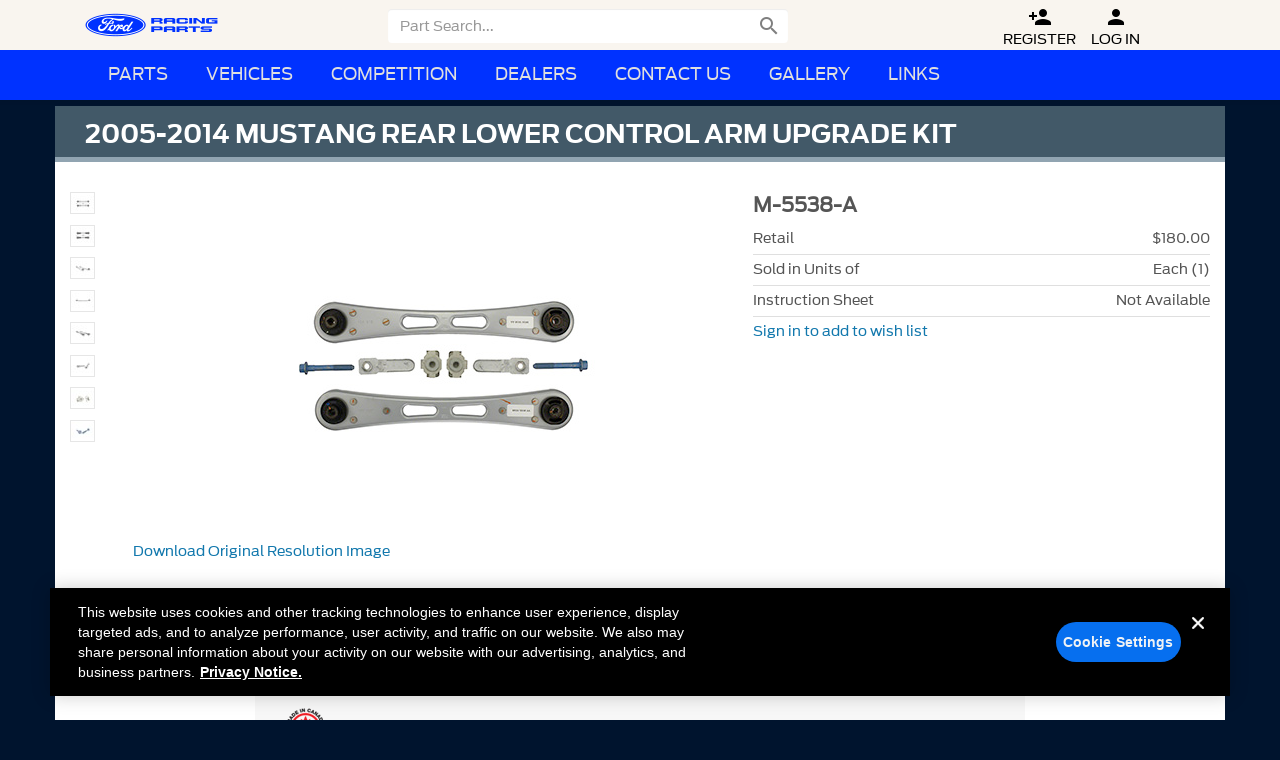

--- FILE ---
content_type: text/html; Charset=UTF-8
request_url: https://www.fordracingparts.com/part/M-5538-A
body_size: 19561
content:
<!DOCTYPE html>
<html class="no-js" lang="en">
<head>
	<meta charset="utf-8">
	<meta name="viewport" content="width=device-width, initial-scale=1">

	<!-- Design by Tyler Howard - Matthews Software, Inc. -->
	
		
			<link rel="stylesheet" type="text/css" href="/Layout/css/wireframe.css?cb=44a" />		
				<link rel="stylesheet" type="text/css" href="/parts/include/css/search.css?cb=44a" />
			
			
			<link rel="stylesheet" type="text/css" href="/layout/css/responsive-tables.css?cb=44a" />
			<link rel="stylesheet" type="text/css" href="/layout/css/blueimp-gallery.min.css?cb=44a" />
		
		<link href="https://fonts.googleapis.com/icon?family=Material+Icons" rel="stylesheet">	
	<!-- OneTrust Cookies Consent Notice start -->
	<script src="https://cdn.cookielaw.org/scripttemplates/otSDKStub.js"  type="text/javascript" charset="UTF-8" data-domain-script="474f6f1e-8e77-40c9-97fd-ab58b6e08de0"></script>
	<script type="text/javascript">
	function OptanonWrapper() { }
	</script>
	<!-- OneTrust Cookies Consent Notice end -->	<script type="text/javascript">var SESSION,RFATKN,SESSION_UPDATE;(function(){var _update_={};function findSessionObj(parameter){"use strict";var data={"chatEnv":"prod","distributionChannelId":101,"eo":"none","user":{"valid":false,"accountTypeId":1,"fordPerformanceCustomer":false,"group":{"wd":false,"entry":false,"reg":false},"type":{"retail":true,"lookup":false,"entry":false,"admin":false,"coop":false,"reguser":false,"partial":false,"procalAdmin":false,"contingencyFeed":false,"orderEntry3":false}},"csf310":false,"isauthentic":0,"distributionchannelid":101};if(!parameter){return JSON.parse(JSON.stringify(data))}try{var i,obj=data,split=parameter.split("."),val;for(i=0;i<split.length-1;++i){obj=obj[split[i]]}return obj}catch(e){}}SESSION=function(parameter,default_value){"use strict";var val;try{var obj=findSessionObj(parameter);val=obj[parameter.split(".").pop()];if(val!==undefined){if(typeof val==="object"){val=JSON.parse(JSON.stringify(val))}return val}}catch(e){}return default_value};SESSION_UPDATE=function(parameter,value){"use strict";try{var obj=findSessionObj(parameter);obj[parameter.split(".").pop()]=value}catch(e){}}})();RFATKN=SESSION("securitycode");</script>
	<script src="/Layout/js/vendor/modernizr-2.6.2-respond-1.1.0.min.js?cb=44a"></script>	
	
	<meta http-equiv="X-UA-Compatible" content="IE=edge,chrome=1">
	<meta name="google-site-verification" content="zHHv1cyEQM7XM2czShky1YFwTzafsHF80UD714fRvMg" />
	<meta name="author" content="Ford Performance Parts">
	<meta name="copyright" content="Ford Motor Company and Matthews Software, Inc.">
	<meta name="viewport" content="width=device-width, initial-scale=1">
	
	<meta itemprop="brand" content="Ford Performance" />
	<meta itemprop="logo" content="//performanceparts.ford.com/images/part/tiny/frpp.jpg" />
	
	<meta property="product:brand" content="Ford Performance Parts"/>
	<meta property="product:category" content="Performance Parts"/>
	
	<meta property="og:title" content="2005-2014 MUSTANG REAR LOWER CONTROL ARM UPGRADE KIT"/>
	<meta property="og:description" content="2005-2014 MUSTANG REAR LOWER CONTROL ARM UPGRADE KIT|Ford Performance Parts"/>
	<meta property="og:url" content="https://performanceparts.ford.com/part/M-5538-A"/>
	<meta property="og:image" content="http://performanceparts.ford.com/images/part/tiny/M-5538-A.JPG"/>
	
	<link rel="apple-touch-icon" sizes="180x180" href="/apple-touch-icon.png?v=OmypWqRbmg">
	<link rel="icon" type="image/png" sizes="32x32" href="/favicon-32x32.png?v=OmypWqRbmg">
	<link rel="icon" type="image/png" sizes="16x16" href="/favicon-16x16.png?v=OmypWqRbmg">
	<link rel="manifest" href="/site.webmanifest?v=OmypWqRbmg">
	<link rel="mask-icon" href="/safari-pinned-tab.svg?v=OmypWqRbmg" color="#283965">
	<link rel="shortcut icon" href="/favicon.ico?v=OmypWqRbmg">
	<meta name="apple-mobile-web-app-title" content="Ford Performance">
	<meta name="application-name" content="Ford Performance">
	<meta name="msapplication-TileColor" content="#283965">
	<meta name="theme-color" content="#283965">
	<!--[if !IE 7]>
		<style type="text/css">
			#wrap {display:table;height:100%}
		</style>
	<![endif]-->
	<!--[if lte IE 9]>
		<script src="//cdnjs.cloudflare.com/ajax/libs/html5shiv/3.6.2/html5shiv.js?cb=44a"></script>
		<script src="//cdnjs.cloudflare.com/ajax/libs/respond.js/1.3.0/respond.js?cb=44a"></script>
	<![endif]-->
	<script src="/Layout/js/vendor/modernizr-2.6.2-respond-1.1.0.min.js?cb=44a"></script>
	<link rel="apple-touch-icon" sizes="57x57"   href="/images/icons/apple-touch-icon-57x57.png">
	<link rel="apple-touch-icon" sizes="114x114" href="/images/icons/apple-touch-icon-114x114.png">
	<link rel="apple-touch-icon" sizes="72x72"   href="/images/icons/apple-touch-icon-72x72.png">
	<link rel="apple-touch-icon" sizes="144x144" href="/images/icons/apple-touch-icon-144x144.png">
	<link rel="apple-touch-icon" sizes="60x60"   href="/images/icons/apple-touch-icon-60x60.png">
	<link rel="apple-touch-icon" sizes="120x120" href="/images/icons/apple-touch-icon-120x120.png">
	<link rel="apple-touch-icon" sizes="76x76" 	 href="/images/icons/apple-touch-icon-76x76.png">
	<link rel="apple-touch-icon" sizes="152x152" href="/images/icons/apple-touch-icon-152x152.png">
	<link rel="apple-touch-icon-precomposed" href="/images/icons/apple-touch-icon-precomposed.png">
	<link rel="icon" type="image/png" href="/images/icons/images/icons/favicon-196x196.png" sizes="196x196">
	<link rel="icon" type="image/png" href="/images/icons/images/icons/favicon-160x160.png" sizes="160x160">
	<link rel="icon" type="image/png" href="/images/icons/images/icons/favicon-96x96.png" sizes="96x96">
	<link rel="icon" type="image/png" href="/images/icons/images/icons/favicon-32x32.png" sizes="32x32">
	<link rel="icon" type="image/png" href="/images/icons/images/icons/favicon-16x16.png" sizes="16x16">
	<meta name="msapplication-TileColor" content="#2b5797">
	<meta name="msapplication-TileImage" content="/mstile-144x144.png">	
	<script type="text/plain" class="optanon-category-6">
	  (function(i,s,o,g,r,a,m){i['GoogleAnalyticsObject']=r;i[r]=i[r]||function(){
	  (i[r].q=i[r].q||[]).push(arguments)},i[r].l=1*new Date();a=s.createElement(o),
	  m=s.getElementsByTagName(o)[0];a.async=1;a.src=g;m.parentNode.insertBefore(a,m)
	  })(window,document,'script','//www.google-analytics.com/analytics.js','ga');
																					
	  ga('create', 'UA-4171836-1', 'auto');
	  ga('send', 'pageview');
	</script>	
	<style id="antiClickjack">body{display:none !important;}</style>
	<script type="text/javascript">
	   if (self === top) {
	       var antiClickjack = document.getElementById("antiClickjack");
	       antiClickjack.parentNode.removeChild(antiClickjack);
	   } else {
	       top.location = self.location;
	   }
	</script>
	<script type="text/javascript">
		var HIDDEN_QUERY_DATA = JSON.parse('{"pn":"M-5538-A"}');
		
		
	</script>
	
	<title>2005-2014 MUSTANG REAR LOWER CONTROL ARM UPGRADE KIT| Part Details for M-5538-A | Ford Performance Parts</title>	
	
</head>
<body>
	<div id="loginmodal" class="modal fade" role="dialog">
		<div class="modal-dialog">
			<div class="modal-content">
				<div class="modal-header">
					<button type="button" class="close" data-dismiss="modal" aria-label="Close"><span aria-hidden="true">&times;</span></button>
					<h4 class="modal-title">Log In</h4>
				</div>
				<div class="modal-body">						
					<div class="row">
						<form id="login-form" onsubmit="return false;" action="#">
							<div id="loginErrorMsg" class="error-box alert alert-danger" role="alert">
								The user name or password did not match.  Please try again.
							</div>
	
							<div id="changeSuccessMsg" class="alert alert-success" role="alert">
								Your password was successfully changed.
							</div>
							
							<div class="frm-row">
								<div class="input-placeholder">
									<div class="form-group">
										<label class="sr-only" for="loginUserEmail">
											Email Address</label>
										<input class="form-control" type="email" placeholder="Email Address" name="loginUserEmail" id="loginUserEmail" value="" tabindex="0" required />
										<span class="glyphicons user input-icon"></span>
									</div>
								</div>
							</div>
							<div class="frm-row">
								<div class="input-placeholder">
									<div class="form-group">
										<label class="sr-only" for="loginUserPassword">
											Password</label>
										<input class="form-control" placeholder="Password" type="password" autocomplete="off" name="loginUserPassword" id="loginUserPassword" value="" required />
										<span class="glyphicons keys input-icon"></span>
										<div class="link-placeholder">
											<a href="javascript:Wireframe.resetPassword()">Click here if you forgot your password.</a>
										</div>
									</div>
								</div>
							</div>				
							<div class="btnHolder">
								<button type="submit" value="Log In" class="btn btn-primary" style="float: left;" onClick="Wireframe.submitLogin()">
										<span class="bootstrap-dialog-button-icon glyphicon glyphicon-lock"></span>
										&nbsp;Log In
								</button>
							</div>
							
							<div class="btnHolder">
								<button type="button" class="btn btn-default" data-dismiss="modal" onClick="location.href='/register/'">
										<span class="glyphicons user_add"></span>
										Create Account
								</button>
							</div>
						</form>				
						
					</div>			
				</div>
			</div>
		</div>
	</div>
	<div id="signupmodal" class="modal fade" role="dialog">
	<div class="modal-dialog">
		<div class="modal-content">
			<div class="modal-header">
				<button type="button" class="close" data-dismiss="modal" aria-label="Close"><span aria-hidden="true">&times;</span></button>
				<h4 class="modal-title">Sign Up</h4>
			</div>
			<form id="signupEmailForm" data-toggle="validator" onsubmit="return false;" action="#">					
				<div class="modal-body">		
					<div class="row">
							<div class="form-group">
								<label for="inputEmail" class="control-label">Email</label>
								<input type="email" name="emailaddress" class="form-control" data-maxlength="yes" id="inputEmail" placeholder="Email" data-error="That email address is invalid" tabindex="0">
								<div class="help-block with-errors"></div>
							</div>
							<div class="form-group">
								<label for="inputEmailConfirm" class="control-label">Confirm Email</label>
								<input type="email" class="form-control" id="inputEmailConfirm" data-maxlength="yes" data-match="#inputEmail" data-match-error="Addresses do not match" placeholder="Confirm" required>
								<div class="help-block with-errors"></div>
							</div>					
							<div class="form-group">
								<div>Password must be at least 12 characters long and contain the following:
									<ul>
										<li>Uppercase Letter</li>
										<li>Lowercase Letter</li>
										<li>Number</li>
										<li>Special Characters: !@#$%^&*()_+-=~`:";',.\/&lt;&gt;?;[]{}</li>
									</ul>
								</div>
								<div class="form-group">
									<label class="control-label" for="inputPassword">Password</label>
									<input type="password" autocomplete="off" name="password" data-minlength="12" data-legal-password="true" data-maxlength="yes" class="form-control" id="inputPassword" placeholder="Password" required>
									<div class="help-block with-errors"></div>
								</div>
								<div class="form-group">
									<label class="control-label" for="inputPasswordConfirm">Confirm Password</label>
									<input type="password" autocomplete="off" class="form-control" data-maxlength="yes" id="inputPasswordConfirm" data-match="#inputPassword" data-match-error="Password does not match" placeholder="Confirm" required>
									<div class="help-block with-errors"></div>
								</div>
							</div>

					</div>						
				</div>
				<div class="modal-footer">
					<button id="CreateAccountButton" type="submit" data-disable="true" class="btn btn-primary" onClick="Wireframe.createAccountClicked()">Create Account</button>
					<button type="button" class="btn btn-default" data-dismiss="modal" >Cancel</button>
				</div>
			</form>
		</div>
	</div>
</div><div id="resetmodal" class="modal fade" tabindex="-1" role="dialog">
	<div class="modal-dialog">
		<div class="modal-content">
			<form id="password-reset-form" onsubmit="return false;" action="#">
				<div class="modal-header">
					<button type="button" class="close" data-dismiss="modal" aria-label="Close"><span aria-hidden="true">&times;</span></button>
					<h4>Reset Password</h4>
				</div>
				<div class="modal-body">						
					<div class="row">
						<p>
							If you have forgotten your password, enter the Email address you use to log in, then click the reset button. We will send you and Email with a link and instructions.
						</p>
						<p>
							If you do not have a Ford Performance Account and would like to create one, <a href="/register/">Click Here</a>.
						</p>
						<p>
							If you are a Warehouse Distributor and do not have a Ford Performance Account, 
							contact your adminstrator to have them create an account for you.
						</p>
						<div id="error-box" class="alert alert-danger" role="alert">
						</div>
					</div>
					<div class="row">							
						<div class="input-placeholder">
							<div class="form-group">
								<label class="sr-only" for="resetUserEmail">
									Email Address</label>
								<input class="form-control" tabindex="0" type="email" placeholder="Email Address" name="resetUserEmail" id="resetUserEmail" value="" required />
							</div>
						</div>
					</div>
				</div>
				<div class="modal-footer">
					<button type="submit" value="Reset" class="btn btn-primary">
						Reset Password
					</button>
					<button type="button" class="btn btn-default" data-dismiss="modal">Cancel</button>
				</div>
			</form>
		</div>
	</div>
</div>
<div id="resetsuccess" class="modal fade" tabindex="-1" role="dialog">
	<div class="modal-dialog">
		<div class="modal-content">
			<form onsubmit="return false;" action="#">
				<div class="modal-header">
					<button type="button" class="close" data-dismiss="modal" aria-label="Close"><span aria-hidden="true">&times;</span></button>
					<h4>Reset Password</h4>
				</div>
				<div class="modal-body">						
					<div class="row">
						<p>If you have provided a valid email address, a password reset will be sent to you.</p>
						<p>The link will expire in 20 minutes.</p>
					</div>
				</div>
				<div class="modal-footer">
					<button type="button" class="btn btn-default" data-dismiss="modal">Close</button>
				</div>
			</form>
		</div>
	</div>
</div>
<div id="resetfail" class="modal fade" tabindex="-1" role="dialog">
	<div class="modal-dialog">
		<div class="modal-content">
			<form onsubmit="return false;" action="#">
				<div class="modal-header">
					<button type="button" class="close" data-dismiss="modal" aria-label="Close"><span aria-hidden="true">&times;</span></button>
					<h4>Reset Password</h4>
				</div>
				<div class="modal-body">						
					<div class="row">
						<div class="alert alert-danger" role="alert" id="resetfail-message">
							Your password could not be reset.
						</div>					
					</div>
				</div>
				<div class="modal-footer">
					<button type="button" class="btn btn-default" data-dismiss="modal">Close</button>
				</div>
			</form>
		</div>
	</div>
</div>
<div id="weakpasswordmodal" class="modal fade" role="dialog">
	<div class="modal-dialog">
		<div class="modal-content">
			<div class="modal-header">
				<button type="button" class="close" data-dismiss="modal" aria-label="Close"><span aria-hidden="true">&times;</span></button>
				<h4 class="modal-title">Weak Password</h4>
			</div>
			<form id="weakPasswordForm" data-toggle="validator" onsubmit="return false;" action="#">					
				<div class="modal-body">		
					<div class="row">
                            <div><p>You must pick a stronger password.</p>
                                <p>Password must be at least 12 characters long and contain the following:</p>
                                <ul>
                                    <li>Uppercase Letter</li>
                                    <li>Lowercase Letter</li>
                                    <li>Number</li>
                                    <li>Special Characters: !@#$%^&*()_+-=~`:";',.\/&lt;&gt;?;[]{}</li>
                                <ul>
                            </div>
                                                
							<div class="form-group">
								<label for="inputOldPassword" class="control-label">Old Password</label>
                                <input type="password" autocomplete="off" name="password" class="form-control" id="inputOldPassword" required>
								<div class="help-block with-errors"></div>
							</div>
							<div class="form-group">
                                <label for="inputStrongPassword" class="control-label">New Password</label>
								<div class="form-group">
									<input type="password" autocomplete="off" name="newpassword" data-minlength="12" data-legal-password="true" data-maxlength="yes" class="form-control" id="inputStrongPassword" required>
									<div class="help-block with-errors"></div>
                                </div>
                                <label for="inputStrongPassword" class="control-label">Confirm Password</label>
								<div class="form-group">
									<input type="password" autocomplete="off" class="form-control" data-maxlength="yes" id="inputStrongPasswordConfirm" data-match="#inputStrongPassword" data-match-error="Password does not match" required>
									<div class="help-block with-errors"></div>
								</div>
							</div>

					</div>						
				</div>
				<div class="modal-footer">
					<button type="submit" data-disable="true" class="btn btn-primary" onClick="Wireframe.saveStrongPassword()" tabindex="12">Change Password</button>
					<button type="button" class="btn btn-default" data-dismiss="modal" tabindex="24">Cancel</button>
				</div>
			</form>
		</div>
	</div>
</div>
	<nav class="navbar navbar-default navbar-fixed-top">
	<div class="nav-top" >
		<div class="container">
			<div class="navbar-header">
				<button id="hamburger" type="button" class="navbar-toggle collapsed" data-toggle="collapse" data-target="#frpp-nav-2">
					<span class="sr-only">Toggle Menu</span> 
					<span class="icon-bar"></span><span class="icon-bar"></span><span class="icon-bar"></span>
				</button>
				<button id="searchToggle" type="button" class="navbar-toggle" data-toggle="collapse" data-target=".navbar-form">
					<i id="searchToggleIcon" class="material-icons">&#xE8B6;</i>
				</button>
				<a class="navbar-brand" href="/"><img src="/Layout/img/Nav-Logo-FRP.png" width="133" height="44" alt="Ford Performance Logo" /></a>
			<link rel="stylesheet" type="text/css" href="/layout/css/topNav.css" />
			<link rel="stylesheet" href="https://fonts.googleapis.com/icon?family=Material+Icons" />
				<div class="" id="frpp-nav-1">
					<ul class="nav navbar-nav">
	
					<li>
						<form id="search-form" class="collapse collapsed navbar-form navbar-left" role="search" action="#" onSubmit="return false">
							<div id="searchlabel" style="width:0;height:0;visibility:hidden">Search:</div>
							<input type="search" class="form-control frppSearch" placeholder="Part Search..." id="frppSearch" tabindex="-1" aria-labelledby="searchlabel">
	
							<button alt="Part Search" onClick="javascript:Wireframe.searchParts();" title="Click to Search" class="searchButton" id="searchIcon">
								<i class="material-icons hidden-xs">
									&#xE8B6;
								</i>
									<span id="mobileGO" class="visible-xs">GO</span>
								<i class="material-icons visible-xs">
									&#xE5CC;
								</i>
							</button>
						</form>
					</li>
				
						<li class="hidden-xs topNavIcon" style="zbackground-color:#000;padding:0 0 1px 15px;margin-top:-2px"><a href="/register/" title="Register" class="aTagPaddingFix" style="opacity:1"><i class="material-icons">&#xE7FE;</i><br>Register</a></li>
						<li class="hidden-xs topNavIcon" style="zbackground-color:#000;margin-top:-2px;padding-bottom:1px"><a href="javascript:Wireframe.login()" title="Log In" class="aTagPaddingFix" style="opacity:1"><i class="material-icons">&#xE7FD;</i><br>Log In</a></li>
				
	
				<li id="chatIcon" class="hidden-xs topNavIcon" style="zbackground-color:#000;margin-top:-2px;padding-bottom:1px;visibility: hidden;">
					<a href="javascript:Wireframe.Chat(true)" data-noexit="true" title="Chat" class="aTagPaddingFix" style="opacity:1">
						<i class="material-icons">&#xE0B7;</i>
					<br>Chat</a>
				</li>
					</ul>
			   </div>
			</div>
		</div>
	</div>	<div class="nav-bottom">
		<div class="container">
			<div class="collapse collpased navbar-collapse" id="frpp-nav-2">
				<ul class="nav navbar-nav">					
				<li class="dropdown hidden-sm hidden-md hidden-lg"><a href="#" class="dropdown-toggle" data-toggle="dropdown"><i class="halflings white circle-arrow-down"></i>Parts</a><ul class="dropdown-menu"><li><a href="/engines/"><span class="glyphicons compressed navIcons" ></span>Crate Engines</a></li><li><a href="/performance-wheels/"><span class="glyphicons coins navIcons" ></span>Wheels</a></li><li><a href="/performance-packs/"><span class="glyphicons cargo navIcons" ></span>Packs</a></li><li><a href="/download/PDFS/2020FPPcatalog.pdf"><span class="glyphicons book navIcons" ></span>Parts Catalog</a></li></ul></li><style>.cat-title.cat_sprites_sm.sprite-cats-wheels:hover{background-color:#1278ad;color:white !important;background-blend-mode:screen;}</style><li id="partCats" class="hidden-xs dropdown"><a href="#" class="dropdown-toggle" data-toggle="dropdown"><i class="halflings white circle-arrow-down"></i>Parts</a><ul class="dropdown-menu"><li><div id="category-container"><div class="cat-column col-md-3 col-sm-4"><div class="cat-title cat_sprites_sm sprite-cats-engine">Engine</div><ul><li><a href="/engines/">Crate Engines</a></li><li><a href="/category/71/Air-Cleaner">Air Cleaner </a></li><li><a href="/category/89/Bearings-Crank-Rod-Cam">Bearings Crank/Rod/Cam </a></li><li><a href="/category/39/Cam-Tappets-Pushrods">Cam/Tappets/Pushrods </a></li><li><a href="/category/56/Complete-Engines">Complete Engines </a></li><li><a href="/category/45/Cooling">Cooling </a></li><li><a href="/category/44/Crankshafts">Crankshafts </a></li><li><a href="/category/43/Cylinder-Heads">Cylinder Heads </a></li><li><a href="/category/40/Dress-Up-Kits">Dress-Up Kits </a></li><li><a href="/category/38/Engine-Blocks">Engine Blocks </a></li><li><a href="/category/54/Exhaust-Related">Exhaust Related </a></li><li><a href="/category/49/Fasteners">Fasteners </a></li><li><a href="/category/41/Flywheels">Flywheels </a></li><li><a href="/category/92/Fuel-Delivery">Fuel Delivery </a></li><li><a href="/category/42/Gaskets">Gaskets </a></li><li><a href="/category/46/Intake-Related">Intake Related </a></li><li><a href="/category/47/Oil-Pumps-Pans">Oil Pumps/Pans </a></li><li><a href="/category/53/Overhaul-Kits">Overhaul Kits </a></li><li><a href="/category/48/Pistons-Rings-Rods">Pistons / Rings / Rods </a></li><li><a href="/category/93/Plumbing">Plumbing </a></li><li><a href="/category/95/Power-Packs">Power Packs </a></li><li><a href="/category/55/Short-Blocks">Short Blocks </a></li><li><a href="/category/50/Superchargers">Superchargers </a></li><li><a href="/category/90/Timing-Covers">Timing Covers </a></li><li><a href="/category/91/Timing-Drive-Related">Timing Drive Related </a></li><li><a href="/category/72/Valve-Covers">Valve Covers </a></li><li><a href="/category/52/Valves-Springs">Valves / Springs </a></li></ul></div><div class="cat-column col-md-3 col-sm-4"><!--<div class="cat-title "><span class="glyphicons book categoryGlyphIcon" ></span><span class="glyphCatTitle">Parts Catalog</span></div><ul><li><a href="/download/PDFS/2020FPPcatalog.pdf" target="_blank">Parts Catalog</a></li></ul>--><div class="cat-title cat_sprites_sm sprite-cats-appearance">Appearance</div><ul><li><a href="/category/1/Bedliners">Bedliners </a></li><li><a href="/category/2/Car-Covers">Car Covers </a></li><li><a href="/category/3/Decals-Graphics">Decals/Graphics </a></li><li><a href="/category/4/Flares">Flares </a></li><li><a href="/category/100/Floor-Mats">Floor Mats </a></li><li><a href="/category/8/License-Plate-Frames">License Plate Frames </a></li><li><a href="/category/10/Posters-Banners">Posters/Banners </a></li><li><a href="/category/6/Rear-Hitch">Rear Hitch </a></li><li><a href="/category/11/Steering-Wheels">Steering Wheels </a></li><li><a href="/category/14/Sun-Shields">Sun Shields </a></li><li><a href="/category/13/Trim">Trim </a></li><li><a href="/category/82/Seats">Seats </a></li></ul><div class="cat-title cat_sprites_sm sprite-cats-body">Body</div><ul><li><a href="/category/111/Bumpers-Fenders-Doors-Roof">Bumpers, Fenders, Doors &amp; Roof </a></li><li><a href="/category/112/Covers-Deflectors-Protectors">Covers, Deflectors &amp; Protectors </a></li><li><a href="/category/17/Functional">Functional </a></li><li><a href="/category/19/Panels">Panels </a></li><li><a href="/category/105/Rails-Steps-Bars-Racks">Rails/Steps/Bars/Racks </a></li><li><a href="/category/113/Scoops-Louvers-Grilles">Scoops, Louvers &amp; Grilles </a></li><li><a href="/category/110/Sill-Plates">Sill Plates </a></li><li><a href="/category/109/Spoilers-Body-Kits">Spoilers/Body Kits </a></li><li><a href="/category/108/Towing-Recovery">Towing/Recovery </a></li></ul><a href="/performance-wheels/"><div class="cat-title cat_sprites_sm sprite-cats-wheels">Wheels</div></a></div><div class="cat-column col-md-3 col-sm-4"><div class="cat-title cat_sprites_sm sprite-cats-driveline">Driveline</div><ul><li><a href="/category/26/Automatic-Transmission">Automatic Transmission </a></li><li><a href="/category/35/Axle-Components">Axle Components </a></li><li><a href="/category/34/Axle-Shafts">Axle Shafts </a></li><li><a href="/category/27/Clutch-Related">Clutch Related </a></li><li><a href="/category/36/Complete-Axle-Assy">Complete Axle Assy </a></li><li><a href="/category/28/Differentials">Differentials </a></li><li><a href="/category/29/Drive-Shafts">Drive Shafts </a></li><li><a href="/category/30/Manual-Trans">Manual Trans </a></li><li><a href="/category/31/Ring-Pinion">Ring &amp; Pinion </a></li><li><a href="/category/32/Shifters">Shifters </a></li></ul><div class="cat-title cat_sprites_sm sprite-cats-electrical">Electrical</div><ul><li><a href="/category/37/Air-Metering">Air Metering </a></li><li><a href="/category/63/Analyzers-Calibrators">Analyzers / Calibrators </a></li><li><a href="/category/104/Auxiliary-Lights">Auxiliary Lights </a></li><li><a href="/category/61/Driving-Lights">Driving Lights </a></li><li><a href="/category/51/Fuel-Metering">Fuel Metering </a></li><li><a href="/category/59/Gauges">Gauges </a></li><li><a href="/category/60/Ignition-Related">Ignition Related </a></li><li><a href="/category/64/Microprocessors">Microprocessors </a></li><li><a href="/category/77/Starters">Starters </a></li><li><a href="/category/76/Wiring">Wiring </a></li></ul></div><div class="cat-column col-md-3 col-sm-4"><div class="cat-title cat_sprites_sm sprite-cats-chassis">Chassis</div><ul><li><a href="/category/20/Brake-Kits-Components">Brake Kits / Components </a></li><li><a href="/category/21/Control-Arms-Stabilizers">Control Arms / Stabilizers </a></li><li><a href="/category/94/Handling-Packs">Handling Packs </a></li><li><a href="/category/24/Shocks-Adj-Suspension">Shocks / Adj Suspension </a></li><li><a href="/category/22/Springs">Springs </a></li><li><a href="/category/23/Steering-Systems">Steering Systems </a></li><li><a href="/category/103/Wheel-Covers-Center-Caps">Wheel Covers/Center Caps </a></li><li><a href="/category/101/Wheel-Locks-Lug-Nuts">Wheel Locks / Lug Nuts </a></li><li><a href="/category/25/Wheels">Wheels </a></li></ul><div class="cat-title cat_sprites_sm sprite-cats-tools">Tools</div><ul><li><a href="/category/67/Fender-Covers">Fender Covers </a></li><li><a href="/category/68/Tools">Tools </a></li></ul><div class="cat-title cat_sprites_sm sprite-cats-packs">Packs</div><ul><li><a href="/performance-packs/">All Packs</a></li><li><a href="/category/95/PowerPacks">Power Packs</a></li><li><a href="/category/94/HandlingPacks">Handling Packs</a></li><li><a href="/superchargers/">Superchargers</a></li><li><a href="/procal/">ProCal</a></li></ul><div class="cat-title cat_sprites_sm sprite-cats-new">New Parts</div><ul><li><a target="_self" href="/new/30/30%20Days%20New">30 days new</a></li><li><a target="_self" href="/new/90/3%20Months%20New">3 months new</a></li><li><a target="_self" href="/new/180/6%20Months%20New">6 months new</a></li><li><a target="_self" href="/new/365/12%20Months%20New">12 Months new</a></li></ul></div><!--<div class="cat-column col-md-3 col-sm-4"><div class="cat-title cat_sprites_sm sprite-cats-vehicle">Vehicle</div><ul>cat_vehicle </ul></div><div class="cat-column col-md-3 col-sm-4"><a href="/performance-wheels/"><div class="cat-title cat_sprites_sm sprite-cats-wheels">Wheels</div></a><ul><li><a href="/performance-wheels/">Wheels</a></li></ul></div><div class="cat-column col-md-3 col-sm-4"><div class="cat-title cat_sprites_sm sprite-cats-packs">Packs</div><ul><li><a href="/performance-packs/">All Packs</a></li><li><a href="/category/95/PowerPacks">Power Packs</a></li><li><a href="/category/94/HandlingPacks">Handling Packs</a></li><li><a href="/superchargers/">Superchargers</a></li><li><a href="/procal/">ProCal</a></li></ul></div><div class="cat-column col-md-3 col-sm-4"><div class="cat-title cat_sprites_sm sprite-cats-new">New Parts</div><ul><li><a target="_self" href="/new/30/30%20Days%20New">30 days new</a></li><li><a target="_self" href="/new/90/3%20Months%20New">3 months new</a></li><li><a target="_self" href="/new/180/6%20Months%20New">6 months new</a></li><li><a target="_self" href="/new/365/12%20Months%20New">12 Months new</a></li></ul></div>--></div></li></ul></li>			
					<li class="frpp-nav-divider hidden"></li>
					<li><a href="#" class="dropdown-toggle" data-toggle="dropdown"><i class="halflings white circle-arrow-down"></i>Vehicles</a>
						<ul class="dropdown-menu">
							<li>
								<a href="/vehicle/Bronco">Bronco </a>
								
							</li>
							<li>
								<a href="/vehicle/Bronco__Raptor">Bronco Raptor</a>
								
							</li>
							<li>
								<a href="/vehicle/Bronco_Sport">Bronco Sport </a>
								
							</li>
							<li>
								<a href="/vehicle/Explorer">Explorer </a>
								
							</li>
							<li>
								<a href="/vehicle/F-150">F-150 </a>
								
							</li>
							<li>
								<a href="/vehicle/F-150__Raptor">F-150 Raptor</a>
								
							</li>
							<li>
								<a href="/vehicle/F-250_Super_Duty">F-250 Super Duty </a>
								
							</li>
							<li>
								<a href="/vehicle/F-350_Super_Duty">F-350 Super Duty </a>
								
							</li>
							<li>
								<a href="/vehicle/F-450_Super_Duty">F-450 Super Duty </a>
								
							</li>
							<li>
								<a href="/vehicle/F-550_Super_Duty">F-550 Super Duty </a>
								
							</li>
							<li>
								<a href="/vehicle/Focus">Focus </a>
								
							</li>
							<li>
								<a href="/vehicle/Mach-E">Mach-E </a>
								
							</li>
							<li>
								<a href="/vehicle/Maverick">Maverick </a>
								
							</li>
							<li>
								<a href="/vehicle/Mustang">Mustang </a>
								
							</li>
							<li>
								<a href="/vehicle/Ranger">Ranger </a>
								
							</li>
							<li>
								<a href="/vehicle/Ranger__Raptor">Ranger Raptor</a>
								
							</li>
							<li>
								<a href="/vehicle/Transit">Transit </a>
								
							</li>
							<li>
								
								<a href="/special-vehicle/Competition">Competition </a>
							</li>
							<li>
								
								<a href="/special-vehicle/Hot_Rod">Hot Rod </a>
							</li>
						</ul>
					</li>
					
					<li class="frpp-nav-divider hidden"></li>
					<li><a href="#" class="dropdown-toggle" data-toggle="dropdown"><i class="halflings white circle-arrow-down"></i>Competition</a>
						<ul class="dropdown-menu">
							<li><a href="/special-vehicle/Competition"><span class="glyphicons car navIcons" ></span>Competition Parts</a></li>
							<li><a href="/competition-vehicles/"><span class="glyphicons car navIcons" ></span>Competition Vehicles</a></li>
							<li><a href="/FP350S/"><span class="glyphicons car navIcons" ></span>FP350S</a></li>
							<li><a href="/cobra-jet/"><span class="glyphicons car navIcons" ></span>Cobra Jet</a></li>
							<li><a href="/gt4/"><span class="glyphicons car navIcons" ></span>Mustang GT4</a></li>
							<li><a href="/boss-302/"><span class="glyphicons car navIcons" ></span>BOSS 302</a></li>
							<li><a href="/circle-track/"><span class="glyphicons roundabout navIcons" ></span>Circle Track</a></li>
							<li><a href="/contingency/"><span class="glyphicons usd navIcons" ></span>Contingency Program</a></li>
						</ul>
					</li>
				
					<li class="frpp-nav-divider hidden"></li>
					<li><a href="#" class="dropdown-toggle" data-toggle="dropdown"><i class="halflings white circle-arrow-down"></i>Dealers</a>
						<ul class="dropdown-menu">
							<li><a href="/wheretobuy/directory"><span class="glyphicons list navIcons" ></span>Dealer Directory</a></li>
							<!--<li><a href="/wheretobuy/"><span class="glyphicons globe navIcons" ></span>Dealer Map</a></li>-->
							<li><a href="https://fordperformanceparts.de/"><span class="glyphicons euro navIcons" ></span>European Link</a></li>				
						</ul>
					</li>
				
					<li class="frpp-nav-divider hidden"></li>
					<li><a href="#" class="dropdown-toggle" data-toggle="dropdown"><i class="halflings white circle-arrow-down"></i>Contact Us</a>
						<ul class="dropdown-menu">
							<li><a href="/contact-us/"><span class="glyphicons chat navIcons" ></span>Contact Us</a></li>
							<li><a href="/download"><span class="glyphicons download navIcons" ></span>Downloads</a></li>
						</ul>
					</li>
	
					<li class="dropdown hidden-sm hidden-md hidden-lg">
						<a href="#" class="dropdown-toggle" data-toggle="dropdown"><i class="halflings white circle-arrow-down"></i>Ford Racing Social</a>
						<ul class="dropdown-menu">
							   <li><a href="https://www.facebook.com/fordracing" target="_blank" ><span class="social facebook socialIconsSmall"></span>Facebook Page</a></li>
							<li><a href="https://x.com/FordRacing" target="_blank" ><span class="social twitter socialIconsSmall"></span>X Feed</a></li>
							<li><a href="https://www.youtube.com/@FordRacing" target="_blank" ><span class="social youtube socialIconsSmall"></span>YouTube Channel</a></li>
							<li><a href="https://www.instagram.com/fordracing/" target="_blank" ><span class="social instagram socialIconsSmall"></span>Instagram</a></li>
						</ul>
					</li>
					
	
				
				<li class="frpp-nav-divider hidden"></li>
				
				<li>
					<a href="/gallery/"><i class="halflings white circle-arrow-down"></i>Gallery</a>
				</li>
				
				<li class="frpp-nav-divider hidden"></li>
				
				<li>
					<a href="#" class="dropdown-toggle" data-toggle="dropdown"><i class="halflings white circle-arrow-down"></i>Links</a>
					<ul class="dropdown-menu">
						<li><a target="_blank" href="http://www.ford.com/">Ford.com</a></li>
						<li><a target="_blank" href="http://performance.ford.com/">Performance.Ford.com</a></li>
						<li><a target="_blank" href="https://merchandise.ford.com/collections/performance">Merchandise Store</a></li>
						<li><a target="_blank" href="http://www.fordparts.com/">Ford Parts</a></li>
						<li><a target="_blank" href="http://www.fordshowparts.com">Ford Show Parts</a></li>
	
						<li><a target="_blank" href="http://accessories.ford.com/">Ford Accessories</a></li>
					</ul>
				</li>
				
							
							
				
				
					<li class="visible-xs mobileLogin"><a href="/register/" title="Register"><i class="material-icons mobileLoginIcon">&#xE7FE;</i><span class="mobileLoginText">Register</span></a></li>
					<li class="visible-xs mobileLogin"><a href="javascript:Wireframe.login()" title="Log In"><i class="material-icons mobileLoginIcon">&#xE7FD;</i><span class="mobileLoginText">Log In</span></a></li>
	
					<li class="visible-xs mobileLogin"><a href="javascript:Wireframe.Chat(true)" title="Chat"><i class="material-icons mobileLoginIcon">&#xE0B7;</i><span class="mobileLoginText">Chat</span></a></li>			
				</ul>
			</div>
		</div>
	</div>	</nav>

	<div id="wrap">
		<div id="page">
			<div class="container main-page">
				<main role="main">
						<div id="fb-root">
						</div>
						<script>
							(function (d, s, id) {
								var js, fjs = d.getElementsByTagName(s)[0];
								if (d.getElementById(id)) return;
								js = d.createElement(s); js.id = id;
								js.src = "//connect.facebook.net/en_US/sdk.js#xfbml=1&appId=44789073819&version=v2.0";
								fjs.parentNode.insertBefore(js, fjs);
							} (document, 'script', 'facebook-jssdk'));
						</script>
					
						<script type="text/javascript">
		var WISH_LIST_DATA = {"part_instructionsheetfilename":"","part_haswarranty":1,"part_imagefilename":"M-5538-A.JPG","part_partdescription":"2005-2014 MUSTANG REAR LOWER CONTROL ARM UPGRADE KIT","part_partnumber":"M-5538-A","part_keyfield":9630}
	</script>
	<div class="partDetailsTemplate "
		data-partnumber="M-5538-A"
		data-prtkey="9630">
	
		<div class="row">
			<h1 class="blueSlate font-ford-bold">
				2005-2014 MUSTANG REAR LOWER CONTROL ARM UPGRADE KIT
			</h1>
		</div>
	
		<div class="row part-header-row" data-partnumber="M-5538-A" data-partkeyfield="9630">
		<div class="col-xs-1">
			<div class="multi-img-col">
				<div class="micro-part-img" data-imgname="M-5538-A.JPG">
					<img src="/images/part/micro/M-5538-A.JPG" alt="2005-2014 MUSTANG REAR LOWER CONTROL ARM UPGRADE KIT" />
				</div>
				<div class="micro-part-img" data-imgname="M-5538-A_V1.JPG">
					<img src="/images/part/micro/M-5538-A_V1.JPG" alt="2005-2014 MUSTANG REAR LOWER CONTROL ARM UPGRADE KIT" />
				</div>
				<div class="micro-part-img" data-imgname="M-5538-A_V2.JPG">
					<img src="/images/part/micro/M-5538-A_V2.JPG" alt="2005-2014 MUSTANG REAR LOWER CONTROL ARM UPGRADE KIT" />
				</div>
				<div class="micro-part-img" data-imgname="M-5538-A_V3.JPG">
					<img src="/images/part/micro/M-5538-A_V3.JPG" alt="2005-2014 MUSTANG REAR LOWER CONTROL ARM UPGRADE KIT" />
				</div>
				<div class="micro-part-img" data-imgname="M-5538-A_V4.JPG">
					<img src="/images/part/micro/M-5538-A_V4.JPG" alt="2005-2014 MUSTANG REAR LOWER CONTROL ARM UPGRADE KIT" />
				</div>
				<div class="micro-part-img" data-imgname="M-5538-A_V5.JPG">
					<img src="/images/part/micro/M-5538-A_V5.JPG" alt="2005-2014 MUSTANG REAR LOWER CONTROL ARM UPGRADE KIT" />
				</div>
				<div class="micro-part-img" data-imgname="M-5538-A_V6.JPG">
					<img src="/images/part/micro/M-5538-A_V6.JPG" alt="2005-2014 MUSTANG REAR LOWER CONTROL ARM UPGRADE KIT" />
				</div>
				<div class="micro-part-img" data-imgname="M-5538-A_V7.JPG">
					<img src="/images/part/micro/M-5538-A_V7.JPG" alt="2005-2014 MUSTANG REAR LOWER CONTROL ARM UPGRADE KIT" />
				</div>
			</div>
		</div>
		<div class="col-xs-10 col-sm-6 col-md-6 col-lg-6">		
			<div class="img-container mainPartDetailsImg" data-imgname="M-5538-A.JPG">
				<img src="/images/part/full/M-5538-A.JPG" alt="2005-2014 MUSTANG REAR LOWER CONTROL ARM UPGRADE KIT">
			</div>
			<div class="blueimp-gallery blueimp-gallery-controls">
				<div class="slides">
				</div>
			</div>
			<div id="orig-res-link" style="margin: 0 0 15px -35px; position: relative; z-index: 1;"></div>
		</div>
		<div class="col-xs-12 col-sm-5 col-md-5 col-lg-5">
			<div class="prt-no">
				M-5538-A
			</div>
			<!-- *********************************** -->
			<!-- 			PRICING					 -->
			<!-- *********************************** -->
			<style>.price-line { color: #545454 !important; }</style>
			<div class="prt-price-tbl">
						<div class="price-line ">
							<div class="col-a">							
									Retail
							</div>
							<div class="col-b">						
								$180.00
							</div>
						</div>
					<div class="price-line">
						<div class="col-a">
							Sold in Units of
						</div>
						<div class="col-b">
							Each (1)
						</div>
					</div>					
	
				<div class="price-line">
					<div class="col-a">
						Instruction Sheet
					</div>
					<div class="col-b">
							Not Available
					</div>
				</div>
				<div class="wishlist-line instruction-line">
					<a href="javascript:void(0)" onclick="Wireframe.addToWishList();" data-toggle="tooltip" class="bootstrapToolTip addToWishListLink" data-original-title="Add to Your Wish List" style="color:#1278ad;">
							Sign in to add to wish list
					</a>
				</div>
			</div>
			<div class="inWishListAlert">
				<div class="alert alert-info" role="alert">
					This part is in your <a class="alert-link" href='/account/#wishlist'>Wish List</a>			
				</div>		
			</div>
			<div class="addedToWishListAlert">
				<div class="alert alert-info" role="alert">
					This part has been added to your <a class="alert-link" href="/account#wishlist">Wish List</a>
				</div>
			</div>		
	
			
	
			
			
			
			
		</div>
	</div>
		<div class="row new-tabs tabs">	
			  <!-- Nav tabs -->
			  <style>.active > a { color: #323232 !important; }</style>
			  <ul class="nav nav-tabs" role="tablist" style="background-color:#323232">
				<li role="presentation" class="active"><a href="#detailTabOverview" role="tab" data-toggle="tab">OVERVIEW</a></li>
				<li role="presentation"               ><a href="#detailTabSimilar" role="tab" data-toggle="tab">SIMILAR PARTS</a></li>
			  </ul>
	
			  <!-- Tab panes -->
			  <div class="tab-content">
				<div role="tabpanel" class="tab-pane active" id="detailTabOverview">
					<div class="row partDetails" >
					<div class="col-xs-12 col-sm-12 col-md-10 col-lg-8 col-md-offset-1 col-lg-offset-2">
						<div class="tab-content details-tab pd-group-1">
							<div class="catalog-text rounded-corner">							
								<div class="madeIn">
									
										<img class="canada" src="../images/part/MADE-IN-CANADA.png" title="Proudly Made in Canada" alt="Proudly Made in Canada"/>
								</div>				
								<div class="tech-notes">
									<ul>
	<li>
		Fits 2005-2011 Mustang GT, 2005-2014 Mustang GT with auto transmission, and 2005-2014 Mustang V6&nbsp;
	</li>
	<li>
		Standard equipment on&nbsp;2007-2014 Shelby GT500, 2013-2014 Mustang <span _mce_style="display: none; line-height: 0;" id="_mce_start" style="display: none; line-height: 0;">ï»¿</span>G<span _mce_style="display: none; line-height: 0;" id="_mce_start" style="display: none; line-height: 0;">ï»¿</span>T<span _mce_style="display: none; line-height: 0;" id="_mce_start" style="display: none; line-height: 0;">ï»¿</span> with&nbsp;Track Pack, and 2011-2014 Mustang GT with manual transmission
	</li>
	<li>
		Increased bushing durometer and stiffness for high performance&nbsp;applications
	</li>
	<li>
		For race applications see tubular control arm kits <a _mce_href="/part/M-5649-S" href="/part/M-5649-S">M-5649-S</a>&nbsp;or <a _mce_href="/part/M-5649-R1" href="/part/M-5649-R1">M-5649-R1</a>
	</li>
</ul>
<p>
	NOTE: Some factory fasteners are one time use. Please reference service manual for reuse information and correct torque specifications.&nbsp;
	<br>
</p>

								</div>
								<div style="clear: both;">
								</div>
							</div>
							<div class="shippingDeets">		
								
								<div class="spec-row">
									<div>
										Part Type</div>
									<div>
										Chassis: Control Arms / Stabilizers
									</div>
								</div>
								<div class="spec-row">
									<div>
										Warranty Availability
									</div>
										<div>
											<a href='/warranty/'><span class='glyphicons check'></span>Available</a>
										</div>
								</div>
								<div class="spec-row">
									<div>Package Dimensions</div>
									<div>6&quot; x 6.5&quot; x 28&quot;</div>
								</div>
								<div class="spec-row">
									<div>Package Weight</div>
									<div>16.9 lb(s)</div>
								</div>
								<div class="spec-row">
									<div>UPC Code</div>
									<div>756122096307</div>
								</div>
								<div class="spec-row">
									<div>Country of Origin</div>
									<div>Canada</div>
								</div>
							</div>
						</div>			
					</div>
				</div>				
			</div>
				<div role="tabpanel" class="tab-pane" id="detailTabSimilar">
					<div class="row">
						<div class="col-xs-12 col-sm-12 col-md-10 col-lg-8 col-md-offset-1 col-lg-offset-2">
							<div class="tab-content similar-tab pd-group-2">
								<div class="results">
									<div class="grid-sm results-container">
	<div class="row">
			<div 
				class="part"
				style="display: none;"
				data-prtkey="10407"
				data-sortbyview="44808"
				data-sortbyvol="13"
				data-retailprice="445"
				data-prtNew="0"	
				data-adddate=""
				data-categorydescription="Control Arms / Stabilizers"
				data-groupdescription="Chassis">
				
			 
				<div class="col-xs-12 col-sm-4 search-item">
					<div class="part-shell" >
						<a class="part-link" href="/part/M-1104-A">
							<div class="part-img">
								<div class="img-container">
									<img src="/images/part/250x250/frpp.jpg" data-src="/images/part/250x250/M-1104-A.JPG" alt="2005-2014 MUSTANG V6 / BOSS / GT / SHELBY GT500 HUB KIT WITH ARP STUDS"/>
								</div>
							</div>
							<div class="srch-row-right">
								<div class="title font-ford-bold">2005-2014 MUSTANG V6 / BOSS / GT / SHELBY GT500 HUB KIT WITH ARP STUDS</div>
								<div class="part-number">M-1104-A</div>
								
								<div class="price" style="color:#425968">
															
											MSRP $445.00
										
								</div>
							</div>					
						</a>
						<div class="part-tools hidden-xs">
							<a data-toggle="tooltip" data-placement="top" title="Preview" class="bootstrapToolTip" data-part-preview="10407">
								<span class="glyphicons zoom_in"></span>
							</a>
							
										
						</div>
					</div>
				</div>
			</div>			<div 
				class="part"
				style="display: none;"
				data-prtkey="26775"
				data-sortbyview="43870"
				data-sortbyvol="8"
				data-retailprice="425"
				data-prtNew="0"	
				data-adddate=""
				data-categorydescription="Control Arms / Stabilizers"
				data-groupdescription="Chassis">
				
			 
				<div class="col-xs-12 col-sm-4 search-item">
					<div class="part-shell" >
						<a class="part-link" href="/part/M-1104-AB">
							<div class="part-img">
								<div class="img-container">
									<img src="/images/part/250x250/frpp.jpg" data-src="/images/part/250x250/M-1104-AB.JPG" alt="2015-2021 MUSTANG FRONT WHEEL HUB KIT W/ ARP STUDS"/>
								</div>
							</div>
							<div class="srch-row-right">
								<div class="title font-ford-bold">2015-2021 MUSTANG FRONT WHEEL HUB KIT W/ ARP STUDS</div>
								<div class="part-number">M-1104-AB</div>
								
								<div class="price" style="color:#425968">
															
											MSRP $425.00
										
								</div>
							</div>					
						</a>
						<div class="part-tools hidden-xs">
							<a data-toggle="tooltip" data-placement="top" title="Preview" class="bootstrapToolTip" data-part-preview="26775">
								<span class="glyphicons zoom_in"></span>
							</a>
							
										
						</div>
					</div>
				</div>
			</div>			<div 
				class="part"
				style="display: none;"
				data-prtkey="26649"
				data-sortbyview="42713"
				data-sortbyvol="18"
				data-retailprice="465"
				data-prtNew="0"	
				data-adddate=""
				data-categorydescription="Control Arms / Stabilizers"
				data-groupdescription="Chassis">
				
			 
				<div class="col-xs-12 col-sm-4 search-item">
					<div class="part-shell" >
						<a class="part-link" href="/part/M-1104-B">
							<div class="part-img">
								<div class="img-container">
									<img src="/images/part/250x250/frpp.jpg" data-src="/images/part/250x250/M-1104-B.JPG" alt="2015-2023 MUSTANG REAR WHEEL HUB KIT WITH ARP STUDS"/>
								</div>
							</div>
							<div class="srch-row-right">
								<div class="title font-ford-bold">2015-2023 MUSTANG REAR WHEEL HUB KIT WITH ARP STUDS</div>
								<div class="part-number">M-1104-B</div>
								
								<div class="price" style="color:#425968">
															
											MSRP $465.00
										
								</div>
							</div>					
						</a>
						<div class="part-tools hidden-xs">
							<a data-toggle="tooltip" data-placement="top" title="Preview" class="bootstrapToolTip" data-part-preview="26649">
								<span class="glyphicons zoom_in"></span>
							</a>
							
										
						</div>
					</div>
				</div>
			</div>			<div 
				class="part"
				style="display: none;"
				data-prtkey="9632"
				data-sortbyview="65325"
				data-sortbyvol="71"
				data-retailprice="485"
				data-prtNew="0"	
				data-adddate=""
				data-categorydescription="Control Arms / Stabilizers"
				data-groupdescription="Chassis">
				
			 
				<div class="col-xs-12 col-sm-4 search-item">
					<div class="part-shell" >
						<a class="part-link" href="/part/M-3075-E">
							<div class="part-img">
								<div class="img-container">
									<img src="/images/part/250x250/frpp.jpg" data-src="/images/part/250x250/M-3075-E.JPG" alt="2005-2010 MUSTANG GT FRONT LOWER CONTROL ARM UPGRADE KIT"/>
								</div>
							</div>
							<div class="srch-row-right">
								<div class="title font-ford-bold">2005-2010 MUSTANG GT FRONT LOWER CONTROL ARM UPGRADE KIT</div>
								<div class="part-number">M-3075-E</div>
								
								<div class="price" style="color:#425968">
															
											MSRP $485.00
										
								</div>
							</div>					
						</a>
						<div class="part-tools hidden-xs">
							<a data-toggle="tooltip" data-placement="top" title="Preview" class="bootstrapToolTip" data-part-preview="9632">
								<span class="glyphicons zoom_in"></span>
							</a>
							
										
						</div>
					</div>
				</div>
			</div>			<div 
				class="part"
				style="display: none;"
				data-prtkey="26378"
				data-sortbyview="64622"
				data-sortbyvol="61"
				data-retailprice="410"
				data-prtNew="0"	
				data-adddate=""
				data-categorydescription="Control Arms / Stabilizers"
				data-groupdescription="Chassis">
				
			 
				<div class="col-xs-12 col-sm-4 search-item">
					<div class="part-shell" >
						<a class="part-link" href="/part/M-3075-F">
							<div class="part-img">
								<div class="img-container">
									<img src="/images/part/250x250/frpp.jpg" data-src="/images/part/250x250/M-3075-F.JPG" alt="2015-2020 MUSTANG PERFORMANCE PACK FRONT CONTROL ARM KIT"/>
								</div>
							</div>
							<div class="srch-row-right">
								<div class="title font-ford-bold">2015-2020 MUSTANG PERFORMANCE PACK FRONT CONTROL ARM KIT</div>
								<div class="part-number">M-3075-F</div>
								
								<div class="price" style="color:#425968">
															
											MSRP $410.00
										
								</div>
							</div>					
						</a>
						<div class="part-tools hidden-xs">
							<a data-toggle="tooltip" data-placement="top" title="Preview" class="bootstrapToolTip" data-part-preview="26378">
								<span class="glyphicons zoom_in"></span>
							</a>
							
										
						</div>
					</div>
				</div>
			</div>			<div 
				class="part"
				style="display: none;"
				data-prtkey="25707"
				data-sortbyview="35554"
				data-sortbyvol="6"
				data-retailprice="62"
				data-prtNew="0"	
				data-adddate=""
				data-categorydescription="Control Arms / Stabilizers"
				data-groupdescription="Chassis">
				
			 
				<div class="col-xs-12 col-sm-4 search-item">
					<div class="part-shell" >
						<a class="part-link" href="/part/M-3B236-A">
							<div class="part-img">
								<div class="img-container">
									<img src="/images/part/250x250/frpp.jpg" data-src="/images/part/250x250/M-3B236-A.JPG" alt="2005-2014 MUSTANG CASTER AND CAMBER ALIGNMENT ECCENTRIC BOLT KIT"/>
								</div>
							</div>
							<div class="srch-row-right">
								<div class="title font-ford-bold">2005-2014 MUSTANG CASTER AND CAMBER ALIGNMENT ECCENTRIC BOLT KIT</div>
								<div class="part-number">M-3B236-A</div>
								
								<div class="price" style="color:#425968">
															
											MSRP $62.00
										
								</div>
							</div>					
						</a>
						<div class="part-tools hidden-xs">
							<a data-toggle="tooltip" data-placement="top" title="Preview" class="bootstrapToolTip" data-part-preview="25707">
								<span class="glyphicons zoom_in"></span>
							</a>
							
										
						</div>
					</div>
				</div>
			</div>			<div 
				class="part"
				style="display: none;"
				data-prtkey="11905"
				data-sortbyview="113825"
				data-sortbyvol="8"
				data-retailprice="550"
				data-prtNew="0"	
				data-adddate=""
				data-categorydescription="Control Arms / Stabilizers"
				data-groupdescription="Chassis">
				
			 
				<div class="col-xs-12 col-sm-4 search-item">
					<div class="part-shell" >
						<a class="part-link" href="/part/M-4264-A">
							<div class="part-img">
								<div class="img-container">
									<img src="/images/part/250x250/frpp.jpg" data-src="/images/part/250x250/M-4264-A.JPG" alt="2005-2014 MUSTANG ADJUSTABLE PANHARD BAR"/>
								</div>
							</div>
							<div class="srch-row-right">
								<div class="title font-ford-bold">2005-2014 MUSTANG ADJUSTABLE PANHARD BAR</div>
								<div class="part-number">M-4264-A</div>
								
								<div class="price" style="color:#425968">
															
											MSRP $550.00
										
								</div>
							</div>					
						</a>
						<div class="part-tools hidden-xs">
							<a data-toggle="tooltip" data-placement="top" title="Preview" class="bootstrapToolTip" data-part-preview="11905">
								<span class="glyphicons zoom_in"></span>
							</a>
							
										
						</div>
					</div>
				</div>
			</div>			<div 
				class="part"
				style="display: none;"
				data-prtkey="27962"
				data-sortbyview="19611"
				data-sortbyvol="1"
				data-retailprice="47"
				data-prtNew="0"	
				data-adddate=""
				data-categorydescription="Control Arms / Stabilizers"
				data-groupdescription="Chassis">
				
			 
				<div class="col-xs-12 col-sm-4 search-item">
					<div class="part-shell" >
						<a class="part-link" href="/part/M-4266-A">
							<div class="part-img">
								<div class="img-container">
									<img src="/images/part/250x250/frpp.jpg" data-src="/images/part/250x250/frpp.jpg" alt="2005-2014 MUSTANG ADJUSTABLE PANHARD BAR BUSHING KIT"/>
								</div>
							</div>
							<div class="srch-row-right">
								<div class="title font-ford-bold">2005-2014 MUSTANG ADJUSTABLE PANHARD BAR BUSHING KIT</div>
								<div class="part-number">M-4266-A</div>
								
								<div class="price" style="color:#425968">
															
											MSRP $47.00
										
								</div>
							</div>					
						</a>
						<div class="part-tools hidden-xs">
							<a data-toggle="tooltip" data-placement="top" title="Preview" class="bootstrapToolTip" data-part-preview="27962">
								<span class="glyphicons zoom_in"></span>
							</a>
							
										
						</div>
					</div>
				</div>
			</div>			<div 
				class="part"
				style="display: none;"
				data-prtkey="9790"
				data-sortbyview="27282"
				data-sortbyvol="9"
				data-retailprice="47"
				data-prtNew="0"	
				data-adddate=""
				data-categorydescription="Control Arms / Stabilizers"
				data-groupdescription="Chassis">
				
			 
				<div class="col-xs-12 col-sm-4 search-item">
					<div class="part-shell" >
						<a class="part-link" href="/part/M-5025-A">
							<div class="part-img">
								<div class="img-container">
									<img src="/images/part/250x250/frpp.jpg" data-src="/images/part/250x250/M-5025-A.JPG" alt="2005-2009 MUSTANG GT FRONT LOWER A-ARM BRACE UPGRADE KIT"/>
								</div>
							</div>
							<div class="srch-row-right">
								<div class="title font-ford-bold">2005-2009 MUSTANG GT FRONT LOWER A-ARM BRACE UPGRADE KIT</div>
								<div class="part-number">M-5025-A</div>
								
								<div class="price" style="color:#425968">
															
											MSRP $47.00
										
								</div>
							</div>					
						</a>
						<div class="part-tools hidden-xs">
							<a data-toggle="tooltip" data-placement="top" title="Preview" class="bootstrapToolTip" data-part-preview="9790">
								<span class="glyphicons zoom_in"></span>
							</a>
							
										
						</div>
					</div>
				</div>
			</div>			<div 
				class="part"
				style="display: none;"
				data-prtkey="8685"
				data-sortbyview="151552"
				data-sortbyvol="16"
				data-retailprice="535"
				data-prtNew="0"	
				data-adddate=""
				data-categorydescription="Control Arms / Stabilizers"
				data-groupdescription="Chassis">
				
			 
				<div class="col-xs-12 col-sm-4 search-item">
					<div class="part-shell" >
						<a class="part-link" href="/part/M-5490-A">
							<div class="part-img">
								<div class="img-container">
									<img src="/images/part/250x250/frpp.jpg" data-src="/images/part/250x250/M-5490-A.JPG" alt="2005-2014 MUSTANG GT SWAY BAR KIT"/>
								</div>
							</div>
							<div class="srch-row-right">
								<div class="title font-ford-bold">2005-2014 MUSTANG GT SWAY BAR KIT</div>
								<div class="part-number">M-5490-A</div>
								
								<div class="price" style="color:#425968">
															
											MSRP $535.00
										
								</div>
							</div>					
						</a>
						<div class="part-tools hidden-xs">
							<a data-toggle="tooltip" data-placement="top" title="Preview" class="bootstrapToolTip" data-part-preview="8685">
								<span class="glyphicons zoom_in"></span>
							</a>
							
										
						</div>
					</div>
				</div>
			</div>			<div 
				class="part"
				style="display: none;"
				data-prtkey="10911"
				data-sortbyview="30437"
				data-sortbyvol="11"
				data-retailprice="62"
				data-prtNew="0"	
				data-adddate=""
				data-categorydescription="Control Arms / Stabilizers"
				data-groupdescription="Chassis">
				
			 
				<div class="col-xs-12 col-sm-4 search-item">
					<div class="part-shell" >
						<a class="part-link" href="/part/M-5490-BKA">
							<div class="part-img">
								<div class="img-container">
									<img src="/images/part/250x250/frpp.jpg" data-src="/images/part/250x250/M-5490-BKA.JPG" alt="ANTI-ROLL BAR/SWAY BAR REPLACEMENT BUSHING KIT"/>
								</div>
							</div>
							<div class="srch-row-right">
								<div class="title font-ford-bold">ANTI-ROLL BAR/SWAY BAR REPLACEMENT BUSHING KIT</div>
								<div class="part-number">M-5490-BKA</div>
								
								<div class="price" style="color:#425968">
															
											MSRP $62.00
										
								</div>
							</div>					
						</a>
						<div class="part-tools hidden-xs">
							<a data-toggle="tooltip" data-placement="top" title="Preview" class="bootstrapToolTip" data-part-preview="10911">
								<span class="glyphicons zoom_in"></span>
							</a>
							
										
						</div>
					</div>
				</div>
			</div>			<div 
				class="part"
				style="display: none;"
				data-prtkey="10910"
				data-sortbyview="20793"
				data-sortbyvol="2"
				data-retailprice="62"
				data-prtNew="0"	
				data-adddate=""
				data-categorydescription="Control Arms / Stabilizers"
				data-groupdescription="Chassis">
				
			 
				<div class="col-xs-12 col-sm-4 search-item">
					<div class="part-shell" >
						<a class="part-link" href="/part/M-5490-BKB">
							<div class="part-img">
								<div class="img-container">
									<img src="/images/part/250x250/frpp.jpg" data-src="/images/part/250x250/frpp.jpg" alt="ANTI-ROLL BAR/SWAY BAR REPLACEMENT BUSHING KIT"/>
								</div>
							</div>
							<div class="srch-row-right">
								<div class="title font-ford-bold">ANTI-ROLL BAR/SWAY BAR REPLACEMENT BUSHING KIT</div>
								<div class="part-number">M-5490-BKB</div>
								
								<div class="price" style="color:#425968">
															
											MSRP $62.00
										
								</div>
							</div>					
						</a>
						<div class="part-tools hidden-xs">
							<a data-toggle="tooltip" data-placement="top" title="Preview" class="bootstrapToolTip" data-part-preview="10910">
								<span class="glyphicons zoom_in"></span>
							</a>
							
										
						</div>
					</div>
				</div>
			</div>			<div 
				class="part"
				style="display: none;"
				data-prtkey="27430"
				data-sortbyview="30145"
				data-sortbyvol="3"
				data-retailprice="88"
				data-prtNew="0"	
				data-adddate=""
				data-categorydescription="Control Arms / Stabilizers"
				data-groupdescription="Chassis">
				
			 
				<div class="col-xs-12 col-sm-4 search-item">
					<div class="part-shell" >
						<a class="part-link" href="/part/M-5490-BKD">
							<div class="part-img">
								<div class="img-container">
									<img src="/images/part/250x250/frpp.jpg" data-src="/images/part/250x250/M-5490-BKD_V1.JPG" alt="MUSTANG TRACK SWAY BAR BUSHING KIT"/>
								</div>
							</div>
							<div class="srch-row-right">
								<div class="title font-ford-bold">MUSTANG TRACK SWAY BAR BUSHING KIT</div>
								<div class="part-number">M-5490-BKD</div>
								
								<div class="price" style="color:#425968">
															
											MSRP $88.00
										
								</div>
							</div>					
						</a>
						<div class="part-tools hidden-xs">
							<a data-toggle="tooltip" data-placement="top" title="Preview" class="bootstrapToolTip" data-part-preview="27430">
								<span class="glyphicons zoom_in"></span>
							</a>
							
										
						</div>
					</div>
				</div>
			</div>			<div 
				class="part"
				style="display: none;"
				data-prtkey="28077"
				data-sortbyview="65066"
				data-sortbyvol="3"
				data-retailprice="875"
				data-prtNew="0"	
				data-adddate=""
				data-categorydescription="Control Arms / Stabilizers"
				data-groupdescription="Chassis">
				
			 
				<div class="col-xs-12 col-sm-4 search-item">
					<div class="part-shell" >
						<a class="part-link" href="/part/M-5490-G">
							<div class="part-img">
								<div class="img-container">
									<img src="/images/part/250x250/frpp.jpg" data-src="/images/part/250x250/M-5490-G_V4.JPG" alt="2015-2026 MUSTANG TRACK SWAY BAR KIT"/>
								</div>
							</div>
							<div class="srch-row-right">
								<div class="title font-ford-bold">2015-2026 MUSTANG TRACK SWAY BAR KIT</div>
								<div class="part-number">M-5490-G</div>
								
								<div class="price" style="color:#425968">
															
											MSRP $875.00
										
								</div>
							</div>					
						</a>
						<div class="part-tools hidden-xs">
							<a data-toggle="tooltip" data-placement="top" title="Preview" class="bootstrapToolTip" data-part-preview="28077">
								<span class="glyphicons zoom_in"></span>
							</a>
							
										
						</div>
					</div>
				</div>
			</div>			<div 
				class="part"
				style="display: none;"
				data-prtkey="10916"
				data-sortbyview="23577"
				data-sortbyvol="5"
				data-retailprice="195"
				data-prtNew="0"	
				data-adddate=""
				data-categorydescription="Control Arms / Stabilizers"
				data-groupdescription="Chassis">
				
			 
				<div class="col-xs-12 col-sm-4 search-item">
					<div class="part-shell" >
						<a class="part-link" href="/part/M-5490-HWA">
							<div class="part-img">
								<div class="img-container">
									<img src="/images/part/250x250/frpp.jpg" data-src="/images/part/250x250/M-5490-HWA.JPG" alt="ANTI-ROLL/SWAY BAR COMPLETE HARDWARE KIT"/>
								</div>
							</div>
							<div class="srch-row-right">
								<div class="title font-ford-bold">ANTI-ROLL/SWAY BAR COMPLETE HARDWARE KIT</div>
								<div class="part-number">M-5490-HWA</div>
								
								<div class="price" style="color:#425968">
															
											MSRP $195.00
										
								</div>
							</div>					
						</a>
						<div class="part-tools hidden-xs">
							<a data-toggle="tooltip" data-placement="top" title="Preview" class="bootstrapToolTip" data-part-preview="10916">
								<span class="glyphicons zoom_in"></span>
							</a>
							
										
						</div>
					</div>
				</div>
			</div>			<div 
				class="part"
				style="display: none;"
				data-prtkey="10900"
				data-sortbyview="24526"
				data-sortbyvol="3"
				data-retailprice="105"
				data-prtNew="0"	
				data-adddate=""
				data-categorydescription="Control Arms / Stabilizers"
				data-groupdescription="Chassis">
				
			 
				<div class="col-xs-12 col-sm-4 search-item">
					<div class="part-shell" >
						<a class="part-link" href="/part/M-5490-LINKA">
							<div class="part-img">
								<div class="img-container">
									<img src="/images/part/250x250/frpp.jpg" data-src="/images/part/250x250/M-5490-LINKA.JPG" alt="ANTI-ROLL BAR/SWAY BAR REPLACEMENT END LINK"/>
								</div>
							</div>
							<div class="srch-row-right">
								<div class="title font-ford-bold">ANTI-ROLL BAR/SWAY BAR REPLACEMENT END LINK</div>
								<div class="part-number">M-5490-LINKA</div>
								
								<div class="price" style="color:#425968">
															
											MSRP $105.00
										
								</div>
							</div>					
						</a>
						<div class="part-tools hidden-xs">
							<a data-toggle="tooltip" data-placement="top" title="Preview" class="bootstrapToolTip" data-part-preview="10900">
								<span class="glyphicons zoom_in"></span>
							</a>
							
										
						</div>
					</div>
				</div>
			</div>			<div 
				class="part"
				style="display: none;"
				data-prtkey="10899"
				data-sortbyview="24234"
				data-sortbyvol="3"
				data-retailprice="105"
				data-prtNew="0"	
				data-adddate=""
				data-categorydescription="Control Arms / Stabilizers"
				data-groupdescription="Chassis">
				
			 
				<div class="col-xs-12 col-sm-4 search-item">
					<div class="part-shell" >
						<a class="part-link" href="/part/M-5490-LINKC">
							<div class="part-img">
								<div class="img-container">
									<img src="/images/part/250x250/frpp.jpg" data-src="/images/part/250x250/M-5490-LINKC_V1.JPG" alt="ANTI-ROLL BAR/SWAY BAR REPLACEMENT END LINK"/>
								</div>
							</div>
							<div class="srch-row-right">
								<div class="title font-ford-bold">ANTI-ROLL BAR/SWAY BAR REPLACEMENT END LINK</div>
								<div class="part-number">M-5490-LINKC</div>
								
								<div class="price" style="color:#425968">
															
											MSRP $105.00
										
								</div>
							</div>					
						</a>
						<div class="part-tools hidden-xs">
							<a data-toggle="tooltip" data-placement="top" title="Preview" class="bootstrapToolTip" data-part-preview="10899">
								<span class="glyphicons zoom_in"></span>
							</a>
							
										
						</div>
					</div>
				</div>
			</div>			<div 
				class="part"
				style="display: none;"
				data-prtkey="33813"
				data-sortbyview="3327"
				data-sortbyvol="9"
				data-retailprice="100"
				data-prtNew="0"	
				data-adddate=""
				data-categorydescription="Control Arms / Stabilizers"
				data-groupdescription="Chassis">
				
			 
				<div class="col-xs-12 col-sm-4 search-item">
					<div class="part-shell" >
						<a class="part-link" href="/part/M-5490-MS">
							<div class="part-img">
								<div class="img-container">
									<img src="/images/part/250x250/frpp.jpg" data-src="/images/part/250x250/M-5490-MS.JPG" alt="MAVERICK STABILIZER BAR AND BUSHING KIT"/>
								</div>
							</div>
							<div class="srch-row-right">
								<div class="title font-ford-bold">MAVERICK STABILIZER BAR AND BUSHING KIT</div>
								<div class="part-number">M-5490-MS</div>
								
								<div class="price" style="color:#425968">
															
											MSRP $100.00
										
								</div>
							</div>					
						</a>
						<div class="part-tools hidden-xs">
							<a data-toggle="tooltip" data-placement="top" title="Preview" class="bootstrapToolTip" data-part-preview="33813">
								<span class="glyphicons zoom_in"></span>
							</a>
							
										
						</div>
					</div>
				</div>
			</div>			<div 
				class="part"
				style="display: none;"
				data-prtkey="12272"
				data-sortbyview="221657"
				data-sortbyvol="111"
				data-retailprice="52"
				data-prtNew="0"	
				data-adddate=""
				data-categorydescription="Control Arms / Stabilizers"
				data-groupdescription="Chassis">
				
			 
				<div class="col-xs-12 col-sm-4 search-item">
					<div class="part-shell" >
						<a class="part-link" href="/part/M-5570-A">
							<div class="part-img">
								<div class="img-container">
									<img src="/images/part/250x250/frpp.jpg" data-src="/images/part/250x250/M-5570-A.JPG" alt="2005-2014 MUSTANG JOUNCE BUMPER KIT"/>
								</div>
							</div>
							<div class="srch-row-right">
								<div class="title font-ford-bold">2005-2014 MUSTANG JOUNCE BUMPER KIT</div>
								<div class="part-number">M-5570-A</div>
								
								<div class="price" style="color:#425968">
															
											MSRP $52.00
										
								</div>
							</div>					
						</a>
						<div class="part-tools hidden-xs">
							<a data-toggle="tooltip" data-placement="top" title="Preview" class="bootstrapToolTip" data-part-preview="12272">
								<span class="glyphicons zoom_in"></span>
							</a>
							
										
						</div>
					</div>
				</div>
			</div>			<div 
				class="part"
				style="display: none;"
				data-prtkey="25011"
				data-sortbyview="65964"
				data-sortbyvol="24"
				data-retailprice="57"
				data-prtNew="0"	
				data-adddate=""
				data-categorydescription="Control Arms / Stabilizers"
				data-groupdescription="Chassis">
				
			 
				<div class="col-xs-12 col-sm-4 search-item">
					<div class="part-shell" >
						<a class="part-link" href="/part/M-5570-B">
							<div class="part-img">
								<div class="img-container">
									<img src="/images/part/250x250/frpp.jpg" data-src="/images/part/250x250/M-5570-B.JPG" alt="MUSTANG JOUNCE BUMPER AND HARDWARE KIT"/>
								</div>
							</div>
							<div class="srch-row-right">
								<div class="title font-ford-bold">MUSTANG JOUNCE BUMPER AND HARDWARE KIT</div>
								<div class="part-number">M-5570-B</div>
								
								<div class="price" style="color:#425968">
															
											MSRP $57.00
										
								</div>
							</div>					
						</a>
						<div class="part-tools hidden-xs">
							<a data-toggle="tooltip" data-placement="top" title="Preview" class="bootstrapToolTip" data-part-preview="25011">
								<span class="glyphicons zoom_in"></span>
							</a>
							
										
						</div>
					</div>
				</div>
			</div>			<div 
				class="part"
				style="display: none;"
				data-prtkey="10996"
				data-sortbyview="28393"
				data-sortbyvol="1"
				data-retailprice="88"
				data-prtNew="0"	
				data-adddate=""
				data-categorydescription="Control Arms / Stabilizers"
				data-groupdescription="Chassis">
				
			 
				<div class="col-xs-12 col-sm-4 search-item">
					<div class="part-shell" >
						<a class="part-link" href="/part/M-5638-A">
							<div class="part-img">
								<div class="img-container">
									<img src="/images/part/250x250/frpp.jpg" data-src="/images/part/250x250/M-5638-A.JPG" alt="MUSTANG ROAD RACE REAR LOWER CONTROL ARM BUSHINGS"/>
								</div>
							</div>
							<div class="srch-row-right">
								<div class="title font-ford-bold">MUSTANG ROAD RACE REAR LOWER CONTROL ARM BUSHINGS</div>
								<div class="part-number">M-5638-A</div>
								
								<div class="price" style="color:#425968">
															
											MSRP $88.00
										
								</div>
							</div>					
						</a>
						<div class="part-tools hidden-xs">
							<a data-toggle="tooltip" data-placement="top" title="Preview" class="bootstrapToolTip" data-part-preview="10996">
								<span class="glyphicons zoom_in"></span>
							</a>
							
										
						</div>
					</div>
				</div>
			</div>			<div 
				class="part"
				style="display: none;"
				data-prtkey="13110"
				data-sortbyview="39155"
				data-sortbyvol="3"
				data-retailprice="625"
				data-prtNew="0"	
				data-adddate=""
				data-categorydescription="Control Arms / Stabilizers"
				data-groupdescription="Chassis">
				
			 
				<div class="col-xs-12 col-sm-4 search-item">
					<div class="part-shell" >
						<a class="part-link" href="/part/M-5638-C">
							<div class="part-img">
								<div class="img-container">
									<img src="/images/part/250x250/frpp.jpg" data-src="/images/part/250x250/M-5638-C.JPG" alt="2005-2014 MUSTANG COMPETITION FRONT BUSHING KIT"/>
								</div>
							</div>
							<div class="srch-row-right">
								<div class="title font-ford-bold">2005-2014 MUSTANG COMPETITION FRONT BUSHING KIT</div>
								<div class="part-number">M-5638-C</div>
								
								<div class="price" style="color:#425968">
															
											MSRP $625.00
										
								</div>
							</div>					
						</a>
						<div class="part-tools hidden-xs">
							<a data-toggle="tooltip" data-placement="top" title="Preview" class="bootstrapToolTip" data-part-preview="13110">
								<span class="glyphicons zoom_in"></span>
							</a>
							
										
						</div>
					</div>
				</div>
			</div>			<div 
				class="part"
				style="display: none;"
				data-prtkey="10918"
				data-sortbyview="40866"
				data-sortbyvol="4"
				data-retailprice="245"
				data-prtNew="0"	
				data-adddate=""
				data-categorydescription="Control Arms / Stabilizers"
				data-groupdescription="Chassis">
				
			 
				<div class="col-xs-12 col-sm-4 search-item">
					<div class="part-shell" >
						<a class="part-link" href="/part/M-5649-R1">
							<div class="part-img">
								<div class="img-container">
									<img src="/images/part/250x250/frpp.jpg" data-src="/images/part/250x250/M-5649-R1.JPG" alt="2005-2014 MUSTANG TUBULAR REAR LOWER CONTROL ARM KIT - URETHANE BUSHINGS"/>
								</div>
							</div>
							<div class="srch-row-right">
								<div class="title font-ford-bold">2005-2014 MUSTANG TUBULAR REAR LOWER CONTROL ARM KIT - URETHANE BUSHINGS</div>
								<div class="part-number">M-5649-R1</div>
								
								<div class="price" style="color:#425968">
															
											MSRP $245.00
										
								</div>
							</div>					
						</a>
						<div class="part-tools hidden-xs">
							<a data-toggle="tooltip" data-placement="top" title="Preview" class="bootstrapToolTip" data-part-preview="10918">
								<span class="glyphicons zoom_in"></span>
							</a>
							
										
						</div>
					</div>
				</div>
			</div>			<div 
				class="part"
				style="display: none;"
				data-prtkey="28078"
				data-sortbyview="34408"
				data-sortbyvol="2"
				data-retailprice="1160"
				data-prtNew="0"	
				data-adddate=""
				data-categorydescription="Control Arms / Stabilizers"
				data-groupdescription="Chassis">
				
			 
				<div class="col-xs-12 col-sm-4 search-item">
					<div class="part-shell" >
						<a class="part-link" href="/part/M-5700-N">
							<div class="part-img">
								<div class="img-container">
									<img src="/images/part/250x250/frpp.jpg" data-src="/images/part/250x250/M-5700-N.JPG" alt="2015-2020 MUSTANG GT350 SWAY BAR AND SPRING KIT"/>
								</div>
							</div>
							<div class="srch-row-right">
								<div class="title font-ford-bold">2015-2020 MUSTANG GT350 SWAY BAR AND SPRING KIT</div>
								<div class="part-number">M-5700-N</div>
								
								<div class="price" style="color:#425968">
															
											MSRP $1,160.00
										
								</div>
							</div>					
						</a>
						<div class="part-tools hidden-xs">
							<a data-toggle="tooltip" data-placement="top" title="Preview" class="bootstrapToolTip" data-part-preview="28078">
								<span class="glyphicons zoom_in"></span>
							</a>
							
										
						</div>
					</div>
				</div>
			</div>			<div 
				class="part"
				style="display: none;"
				data-prtkey="25015"
				data-sortbyview="74086"
				data-sortbyvol="24"
				data-retailprice="78"
				data-prtNew="0"	
				data-adddate=""
				data-categorydescription="Control Arms / Stabilizers"
				data-groupdescription="Chassis">
				
			 
				<div class="col-xs-12 col-sm-4 search-item">
					<div class="part-shell" >
						<a class="part-link" href="/part/M-5972-M">
							<div class="part-img">
								<div class="img-container">
									<img src="/images/part/250x250/frpp.jpg" data-src="/images/part/250x250/M-5972-M.JPG" alt="2015-2024 MUSTANG PERFORMANCE PACK REAR TOE LINK KIT"/>
								</div>
							</div>
							<div class="srch-row-right">
								<div class="title font-ford-bold">2015-2024 MUSTANG PERFORMANCE PACK REAR TOE LINK KIT</div>
								<div class="part-number">M-5972-M</div>
								
								<div class="price" style="color:#425968">
															
											MSRP $78.00
										
								</div>
							</div>					
						</a>
						<div class="part-tools hidden-xs">
							<a data-toggle="tooltip" data-placement="top" title="Preview" class="bootstrapToolTip" data-part-preview="25015">
								<span class="glyphicons zoom_in"></span>
							</a>
							
										
						</div>
					</div>
				</div>
			</div>			<div 
				class="part"
				style="display: none;"
				data-prtkey="26086"
				data-sortbyview="31700"
				data-sortbyvol="7"
				data-retailprice="155"
				data-prtNew="0"	
				data-adddate=""
				data-categorydescription="Control Arms / Stabilizers"
				data-groupdescription="Chassis">
				
			 
				<div class="col-xs-12 col-sm-4 search-item">
					<div class="part-shell" >
						<a class="part-link" href="/part/M-FR3-FASTENERS">
							<div class="part-img">
								<div class="img-container">
									<img src="/images/part/250x250/frpp.jpg" data-src="/images/part/250x250/M-FR3-FASTENERS_V1.JPG" alt="2005-2014 MUSTANG HANDLING PACK FASTENER KIT"/>
								</div>
							</div>
							<div class="srch-row-right">
								<div class="title font-ford-bold">2005-2014 MUSTANG HANDLING PACK FASTENER KIT</div>
								<div class="part-number">M-FR3-FASTENERS</div>
								
								<div class="price" style="color:#425968">
															
											MSRP $155.00
										
								</div>
							</div>					
						</a>
						<div class="part-tools hidden-xs">
							<a data-toggle="tooltip" data-placement="top" title="Preview" class="bootstrapToolTip" data-part-preview="26086">
								<span class="glyphicons zoom_in"></span>
							</a>
							
										
						</div>
					</div>
				</div>
			</div>	</div>
</div>
								</div>
							</div>				
						</div>
					</div>
				</div>
			  </div>
		</div>
	
	</div>				</main>
			</div>
		</div>
	</div>
		
	<footer>
		<div id="footer"  class="container">
			<div>
				<div id="EPAwarning" style="padding:20px;text-align:left;color:#d00000;font-weight:600">
					Not all Ford Performance Parts may be installed on vehicles that are driven on public roads.
					<br />
					<a href="/emissions-compliance/" style="color:inherit;text-decoration:underline;font-size:inherit">Click here</a>
						for more information about compliance with emissions standards.
				</div>
				<div class="row hidden-xs noprint">
					<div class="col-xs-2">
						<a href="/new/30/30%20Days%20New" target="_self">New Parts</a><br/>
						<a href="/cobra-jet" target="_self">Cobra Jet</a><br/>
						<a href="/boss-302" target="_self">BOSS 302</a><br/>
						<a href="/circle-track" target="_self">Circle Track</a><br/>
						<a href="/contingency/" target="_self">Contingency Program</a><br/>
					</div>
					<div class="col-xs-2">
						<a href="/engines/" target="_self">Crate Engines</a><br/>
						<a href="/performance-packs/" target="_self">Packs</a><br/>
						<a href="/superchargers/" target="_self">Superchargers</a><br/>
						<a href="/performance-wheels/" target="_self">Wheels</a><br/>
						<a href="/procal/" target="_self">ProCal</a><br/>
						<a href="/download/PDFS/2020FPPcatalog.pdf" target="_blank">Parts Catalog</a><br/>
					</div>
					<div class="col-xs-2">
						<a href="/vehicle/Mustang" target="_self">Mustang Parts</a><br/>
						<a href="/Focus/" target="_self">Focus Parts</a><br/>
						<a href="/vehicles/F-150" target="_self">F-150 Parts</a><br/>
						<a href="/vehicles/Raptor" target="_self">Raptor Parts</a><br/>
						<a href="/classic-ford-hot-rod/" target="_self">Classic Ford Hot Rod</a><br/>
						<a href="/gallery/">Performance Gallery</a><br />
					</div>
					<div class="col-xs-2">
						<a href="http://www.ford.com/" target="_blank">Ford.com</a><br/>
						<a href="http://performance.ford.com/" target="_blank">Performance.Ford.com</a><br/>
						<a href="https://merchandise.ford.com/collections/performance" target="_blank">Merchandise Store</a><br/>
						<a href="http://www.fordparts.com/" target="_blank">Ford Parts</a><br/>
						<a href="http://www.fordshowparts.com" target="_blank">Ford Show Parts</a><br/>
						<a href="http://accessories.ford.com/" target="_blank">Ford Accessories</a><br/>
					</div>
					<div class="col-xs-2">
						<a href="/wheretobuy" target="_self">Dealers</a><br/>
						<a href="/instruction-sheets/" target="_self">Instruction Sheets</a><br/>
						<a href="https://www.ford.com/help/privacy" target="_self">Privacy Policy</a><br/>
						<a href="/terms-of-use/" target="_self">Terms Of Use</a><br/>
						<a href="https://www.ford.com/help/privacy/#caPrivacy"  target="_blank">California Privacy Rights</a><br/>
						<a href="/warranty/" target="_self">Warranty &amp; Use Information</a><br/>
						<a href="/emissions-compliance/" target="_self">Emissions Compliance</a><br/>
						<a href="https://www.ford.com/help/contact/#accessibility" target="_self">Accessibility</a><br/>
					</div>
					<div class="col-xs-2">
						<a href="https://www.facebook.com/fordracing" target="_blank">Facebook</a><br/>
						<a href="https://x.com/FordRacing" target="_blank">X</a><br/>
						<a href="https://www.youtube.com/@FordRacing" target="_blank">YouTube</a><br/>
						<a href="https://www.instagram.com/fordracing/" target="_blank">Instagram</a><br/>
					</div>
				</div>
				<div class="row visible-xs noprint">
					<div class="col-xs-12">
						<a href="http://www.ford.com/" target="_blank">Ford.com</a><br/>
						<a href="http://performance.ford.com" target="_blank">Ford Performance</a><br/>
						<a target="_blank" href="https://merchandise.ford.com/collections/performance">Merchandise Store</a><br>
						<a href="/instruction-sheets/" target="_self">Instruction Sheets</a><br/>
						<a href="https://www.ford.com/help/privacy" target="_self">Privacy Policy</a><br/>
						<a href="/terms-of-use/" target="_self">Terms Of Use</a><br/>
						<a href="https://www.ford.com/help/privacy/#caPrivacy"  target="_blank">California Privacy Rights</a><br/>
						<a href="/warranty/" target="_self">Warranty &amp; Use Information</a><br/>
						<a href="/emissions-compliance/" target="_self">Emissions Compliance</a><br/>
						<a href="https://www.ford.com/help/contact/#accessibility" target="_self">Accessibility</a><br/>
					</div>
				</div>
			</div>
			<div id="ccpa-footer" class="col-xs-12 col-md-12 col-lg-12 col-sm-12">
				<div style="font-size:24px;margin-top:10px;">California Residents</div>
				<br>
				<p id="ccpa-exercise">Exercise your rights under the California Consumer Privacy Act
					<a href="https://www.ford.com/help/privacy/ccpa/?ccpatype=deletemypi" style="color:#46beff">here</a>.
				</p>
				<br>
				<div id="ccpa-donotsell">
					<p>
						<a href="https://www.ford.com/help/privacy/ccpa/?ccpatype=donotsellmypi">
						Do Not Sell My Personal Information
						</a>
					</p>
				</div>
			</div>
			<div class="finalFooter">
				<div class="container">
					<div class="row">
						<div class="col-xs-9">
							<span>&#169;  Ford Motor Company and  Matthews Software, Inc.</span>
						</div>
						<div class="col-xs-3">
							<span>Techline: (800) FORD788</span>
						</div>
					</div>
				</div>
			</div>
		</div>	</footer>
				
	<script type='text/javascript' src='https://ajax.googleapis.com/ajax/libs/jquery/3.2.1/jquery.min.js?cb=44a'></script>


		<script type="text/javascript" src="/Layout/js/global.min.js?cb=44a"></script>			

		<script src="https://apis.google.com/js/platform.js?cb=44a" type="text/javascript"></script>
		<script src="/layout/js/jquery.zoom.min.js?cb=44a" type="text/javascript"></script>
		<script src="/layout/js/blueimp-gallery.min.js?cb=44a" type="text/javascript"></script>
		<script src="/parts/include/js/part_details.full.js?cb=44a" type="text/javascript"></script>
		<script src="/layout/js/responsive-tables.js?cb=44a" type="text/javascript"></script>
		<script src="/include/clientscripts/hogan-3.0.2.min.js?cb=44a" type="text/javascript"></script>
		<script src="/parts/include/templates/templates.js?cb=44a" type="text/javascript"></script>
		<script src="/parts/include/js/search.full.js?cb=44a" type="text/javascript"></script>
	
	
	<script type="text/javascript">
(function (d, s, id) {
	var js, fjs = d.getElementsByTagName(s)[0];
	if (d.getElementById(id)) return;
	js = d.createElement(s); js.id = id;
	js.src = "//connect.facebook.net/en_US/sdk.js#xfbml=1&appId=44789073819&version=v2.0";
	fjs.parentNode.insertBefore(js, fjs);
} (document, 'script', 'facebook-jssdk'));
</script>
	
	    <div id="part-preview-modal" class="modal fade" tabindex="-1" role="dialog" aria-labelledby="partPreviewModalLabel" aria-hidden="true">
	        <div class="modal-dialog modal-lg">
	            <div class="modal-content">
	                <div class="modal-header">
	                    <button type="button" class="close" data-dismiss="modal">
	                        <span aria-hidden="true">&times;</span><span class="sr-only">Close</span></button>
	                    <h4 class="modal-title font-ford-bold" id="partPreviewModalLabel">
	                        Part Details</h4>
	                </div>
	                <div class="modal-body">
	                    <div class="partDetailsTemplate partDetailsPg">                        
	                    </div>
	                </div>
	                <div class="modal-footer">
	                    <button type="button" class="btn btn-primary" id="goToPartBtn">
	                        More Information</button>
	                    <button type="button" class="btn btn-default" data-dismiss="modal">
	                        Close</button>
	                </div>
	            </div>
	        </div>
	    </div>
	    <div id="warranty-modal" class="modal fade" tabindex="-1" role="dialog" aria-labelledby="warrantyModalLabel" aria-hidden="true">
	        <div class="modal-dialog">
	            <div class="modal-content">
	                <div class="modal-header">
	                    <button type="button" class="close" data-dismiss="modal">
	                        <span aria-hidden="true">&times;</span><span class="sr-only">Close</span></button>
	                    <h4 class="modal-title" id="warrantyModalLabel">
	                        Warranty</h4>
	                </div>
	                <div class="modal-body">
	                    <div id="warrantyPg">
	                    </div>
	                </div>
	            </div>
	        </div>
	    </div>	<div id="exit-modal" class="modal fade" tabindex="-1" role="dialog">
		<div class="modal-dialog">
			<div class="modal-content">
				<div class="modal-header">
					<button type="button" class="close" data-dismiss="modal" aria-label="Close"><span aria-hidden="true">&times;</span></button>
					<h4>See you later!</h4>
				</div>
				<div class="modal-body" style="padding: 23px 0px 0px 35px !important">
					<div class="row">
						<img src="/Layout/img/Nav-Logo-FRP-dark.png" width="133" height="44" alt="Ford Performance Logo" style="margin-bottom:15px">
						<br>
					</div>
					<div class="row">
						<p>
							You are leaving Ford Performance Parts.
						</p>
					</div>
				</div>
				<div class="modal-footer">
					<button tabindex="2" class="btn btn-primary" id="exit-continue">Continue</button>
					<button type="button" class="btn btn-default" data-dismiss="modal">Go Back</button>
				</div>
			</div>
		</div>
	</div>	
	
	<div id="chatLoading" class="modal fade" tabindex="-1" role="dialog" aria-labelledby="chatLoadingModal" aria-hidden="true">
		<div class="modal-dialog">
			<div class="modal-content">
				<div class="modal-header">
					<h4>Loading the chat widget</h4>
				</div>
				<div class="modal-body" style="padding: 23px 0px 0px 35px !important">
	                <div class="spinner">
	                </div>
				</div>
				<div class="modal-footer">
				</div>
			</div>
		</div>
	</div>
	<script type="text/javascript">
		(function (environmentName) {
			var url = "https://fordtccchat" + environmentName + "sa.blob.core.windows.net/chatwidget/cxhubchat.js";
			var scriptBlock = document.createElement("script");
			scriptBlock.setAttribute("src", url);
			document.head.appendChild(scriptBlock);
			scriptBlock.addEventListener("load", FordChatWidgetScriptOnLoadEvent, false);
			function FordChatWidgetScriptOnLoadEvent() {
				CXHubFord.Dynamics.Omnichannel.CXHubChatLogic.loadChatWidgetFromAzureBlob(environmentName);
			}
		})("prod");
	</script>
	</body>
</html>

--- FILE ---
content_type: text/css
request_url: https://www.fordracingparts.com/layout/img/icons/glyphicons/css/glyphicons.old.css
body_size: 9892
content:
/*!
 *
 *  Project:  GLYPHICONS HALFLINGS
 *  Author:   Jan Kovarik - www.glyphicons.com
 *  Twitter:  @jankovarik
 *
 */@font-face{font-family:'Glyphicons Regular';src:url('/layout/img/icons/glyphicons/fonts/glyphicons-regular.eot');src:url('/layout/img/icons/glyphicons/fonts/glyphicons-regular.eot?#iefix') format('embedded-opentype'),url('/layout/img/icons/glyphicons/fonts/glyphicons-regular.woff') format('woff'),url('/layout/img/icons/glyphicons/fonts/glyphicons-regular.ttf') format('truetype'),url('/layout/img/icons/glyphicons/fonts/glyphicons-regular.svg#glyphiconsregular') format('svg');font-weight:normal;font-style:normal}.glyphicons{display:inline-block;position:relative;padding-left:48px;color:#1d1d1b;text-decoration:none;*display:inline;*zoom:1;vertical-align:middle}.glyphicons:before{position:absolute;left:0;top:0;display:inline-block;margin:0 5px 0 0;font:24px/1em 'Glyphicons Regular';font-style:normal;font-weight:normal;color:#1d1d1b;*display:inline;*zoom:1;vertical-align:middle;text-transform:none;-webkit-font-smoothing:antialiased}.glyphicons.white:before{color:#fff}.glyphicons.glass:before{content:"\E001"}.glyphicons.leaf:before{content:"\E002"}.glyphicons.dog:before{content:"\E003"}.glyphicons.user:before{content:"\E004"}.glyphicons.girl:before{content:"\E005"}.glyphicons.car:before{content:"\E006"}.glyphicons.user_add:before{content:"\E007"}.glyphicons.user_remove:before{content:"\E008"}.glyphicons.film:before{content:"\E009"}.glyphicons.magic:before{content:"\E010"}.glyphicons.envelope:before{content:"\2709"}.glyphicons.camera:before{content:"\E011"}.glyphicons.heart:before{content:"\E013"}.glyphicons.beach_umbrella:before{content:"\E014"}.glyphicons.train:before{content:"\E015"}.glyphicons.print:before{content:"\E016"}.glyphicons.bin:before{content:"\E017"}.glyphicons.music:before{content:"\E018"}.glyphicons.note:before{content:"\E019"}.glyphicons.heart_empty:before{content:"\E020"}.glyphicons.home:before{content:"\E021"}.glyphicons.snowflake:before{content:"\2744"}.glyphicons.fire:before{content:"\E023"}.glyphicons.magnet:before{content:"\E024"}.glyphicons.parents:before{content:"\E025"}.glyphicons.binoculars:before{content:"\E026"}.glyphicons.road:before{content:"\E027"}.glyphicons.search:before{content:"\E028"}.glyphicons.cars:before{content:"\E029"}.glyphicons.notes_2:before{content:"\E030"}.glyphicons.pencil:before{content:"\270F"}.glyphicons.bus:before{content:"\E032"}.glyphicons.wifi_alt:before{content:"\E033"}.glyphicons.luggage:before{content:"\E034"}.glyphicons.old_man:before{content:"\E035"}.glyphicons.woman:before{content:"\E036"}.glyphicons.file:before{content:"\E037"}.glyphicons.coins:before{content:"\E038"}.glyphicons.airplane:before{content:"\2708"}.glyphicons.notes:before{content:"\E040"}.glyphicons.stats:before{content:"\E041"}.glyphicons.charts:before{content:"\E042"}.glyphicons.pie_chart:before{content:"\E043"}.glyphicons.group:before{content:"\E044"}.glyphicons.keys:before{content:"\E045"}.glyphicons.calendar:before{content:"\E046"}.glyphicons.router:before{content:"\E047"}.glyphicons.camera_small:before{content:"\E048"}.glyphicons.dislikes:before{content:"\E049"}.glyphicons.star:before{content:"\E050"}.glyphicons.link:before{content:"\E051"}.glyphicons.eye_open:before{content:"\E052"}.glyphicons.eye_close:before{content:"\E053"}.glyphicons.alarm:before{content:"\E054"}.glyphicons.clock:before{content:"\E055"}.glyphicons.stopwatch:before{content:"\E056"}.glyphicons.projector:before{content:"\E057"}.glyphicons.history:before{content:"\E058"}.glyphicons.truck:before{content:"\E059"}.glyphicons.cargo:before{content:"\E060"}.glyphicons.compass:before{content:"\E061"}.glyphicons.keynote:before{content:"\E062"}.glyphicons.paperclip:before{content:"\E063"}.glyphicons.power:before{content:"\E064"}.glyphicons.lightbulb:before{content:"\E065"}.glyphicons.tag:before{content:"\E066"}.glyphicons.tags:before{content:"\E067"}.glyphicons.cleaning:before{content:"\E068"}.glyphicons.ruller:before{content:"\E069"}.glyphicons.gift:before{content:"\E070"}.glyphicons.umbrella:before{content:"\2602"}.glyphicons.book:before{content:"\E072"}.glyphicons.bookmark:before{content:"\E073"}.glyphicons.wifi:before{content:"\E074"}.glyphicons.cup:before{content:"\E075"}.glyphicons.stroller:before{content:"\E076"}.glyphicons.headphones:before{content:"\E077"}.glyphicons.headset:before{content:"\E078"}.glyphicons.warning_sign:before{content:"\E079"}.glyphicons.signal:before{content:"\E080"}.glyphicons.retweet:before{content:"\E081"}.glyphicons.refresh:before{content:"\E082"}.glyphicons.roundabout:before{content:"\E083"}.glyphicons.random:before{content:"\E084"}.glyphicons.heat:before{content:"\E085"}.glyphicons.repeat:before{content:"\E086"}.glyphicons.display:before{content:"\E087"}.glyphicons.log_book:before{content:"\E088"}.glyphicons.address_book:before{content:"\E089"}.glyphicons.building:before{content:"\E090"}.glyphicons.eyedropper:before{content:"\E091"}.glyphicons.adjust:before{content:"\E092"}.glyphicons.tint:before{content:"\E093"}.glyphicons.crop:before{content:"\E094"}.glyphicons.vector_path_square:before{content:"\E095"}.glyphicons.vector_path_circle:before{content:"\E096"}.glyphicons.vector_path_polygon:before{content:"\E097"}.glyphicons.vector_path_line:before{content:"\E098"}.glyphicons.vector_path_curve:before{content:"\E099"}.glyphicons.vector_path_all:before{content:"\E100"}.glyphicons.font:before{content:"\E101"}.glyphicons.italic:before{content:"\E102"}.glyphicons.bold:before{content:"\E103"}.glyphicons.text_underline:before{content:"\E104"}.glyphicons.text_strike:before{content:"\E105"}.glyphicons.text_height:before{content:"\E106"}.glyphicons.text_width:before{content:"\E107"}.glyphicons.text_resize:before{content:"\E108"}.glyphicons.left_indent:before{content:"\E109"}.glyphicons.right_indent:before{content:"\E110"}.glyphicons.align_left:before{content:"\E111"}.glyphicons.align_center:before{content:"\E112"}.glyphicons.align_right:before{content:"\E113"}.glyphicons.justify:before{content:"\E114"}.glyphicons.list:before{content:"\E115"}.glyphicons.text_smaller:before{content:"\E116"}.glyphicons.text_bigger:before{content:"\E117"}.glyphicons.embed:before{content:"\E118"}.glyphicons.embed_close:before{content:"\E119"}.glyphicons.table:before{content:"\E120"}.glyphicons.message_full:before{content:"\E121"}.glyphicons.message_empty:before{content:"\E122"}.glyphicons.message_in:before{content:"\E123"}.glyphicons.message_out:before{content:"\E124"}.glyphicons.message_plus:before{content:"\E125"}.glyphicons.message_minus:before{content:"\E126"}.glyphicons.message_ban:before{content:"\E127"}.glyphicons.message_flag:before{content:"\E128"}.glyphicons.message_lock:before{content:"\E129"}.glyphicons.message_new:before{content:"\E130"}.glyphicons.inbox:before{content:"\E131"}.glyphicons.inbox_plus:before{content:"\E132"}.glyphicons.inbox_minus:before{content:"\E133"}.glyphicons.inbox_lock:before{content:"\E134"}.glyphicons.inbox_in:before{content:"\E135"}.glyphicons.inbox_out:before{content:"\E136"}.glyphicons.cogwheel:before{content:"\E137"}.glyphicons.cogwheels:before{content:"\E138"}.glyphicons.picture:before{content:"\E139"}.glyphicons.adjust_alt:before{content:"\E140"}.glyphicons.database_lock:before{content:"\E141"}.glyphicons.database_plus:before{content:"\E142"}.glyphicons.database_minus:before{content:"\E143"}.glyphicons.database_ban:before{content:"\E144"}.glyphicons.folder_open:before{content:"\E145"}.glyphicons.folder_plus:before{content:"\E146"}.glyphicons.folder_minus:before{content:"\E147"}.glyphicons.folder_lock:before{content:"\E148"}.glyphicons.folder_flag:before{content:"\E149"}.glyphicons.folder_new:before{content:"\E150"}.glyphicons.edit:before{content:"\E151"}.glyphicons.new_window:before{content:"\E152"}.glyphicons.check:before{content:"\E153"}.glyphicons.unchecked:before{content:"\E154"}.glyphicons.more_windows:before{content:"\E155"}.glyphicons.show_big_thumbnails:before{content:"\E156"}.glyphicons.show_thumbnails:before{content:"\E157"}.glyphicons.show_thumbnails_with_lines:before{content:"\E158"}.glyphicons.show_lines:before{content:"\E159"}.glyphicons.playlist:before{content:"\E160"}.glyphicons.imac:before{content:"\E161"}.glyphicons.macbook:before{content:"\E162"}.glyphicons.ipad:before{content:"\E163"}.glyphicons.iphone:before{content:"\E164"}.glyphicons.iphone_transfer:before{content:"\E165"}.glyphicons.iphone_exchange:before{content:"\E166"}.glyphicons.ipod:before{content:"\E167"}.glyphicons.ipod_shuffle:before{content:"\E168"}.glyphicons.ear_plugs:before{content:"\E169"}.glyphicons.record:before{content:"\E170"}.glyphicons.step_backward:before{content:"\E171"}.glyphicons.fast_backward:before{content:"\E172"}.glyphicons.rewind:before{content:"\E173"}.glyphicons.play:before{content:"\E174"}.glyphicons.pause:before{content:"\E175"}.glyphicons.stop:before{content:"\E176"}.glyphicons.forward:before{content:"\E177"}.glyphicons.fast_forward:before{content:"\E178"}.glyphicons.step_forward:before{content:"\E179"}.glyphicons.eject:before{content:"\E180"}.glyphicons.facetime_video:before{content:"\E181"}.glyphicons.download_alt:before{content:"\E182"}.glyphicons.mute:before{content:"\E183"}.glyphicons.volume_down:before{content:"\E184"}.glyphicons.volume_up:before{content:"\E185"}.glyphicons.screenshot:before{content:"\E186"}.glyphicons.move:before{content:"\E187"}.glyphicons.more:before{content:"\E188"}.glyphicons.brightness_reduce:before{content:"\E189"}.glyphicons.brightness_increase:before{content:"\E190"}.glyphicons.circle_plus:before{content:"\E191"}.glyphicons.circle_minus:before{content:"\E192"}.glyphicons.circle_remove:before{content:"\E193"}.glyphicons.circle_ok:before{content:"\E194"}.glyphicons.circle_question_mark:before{content:"\E195"}.glyphicons.circle_info:before{content:"\E196"}.glyphicons.circle_exclamation_mark:before{content:"\E197"}.glyphicons.remove:before{content:"\E198"}.glyphicons.ok:before{content:"\E199"}.glyphicons.ban:before{content:"\E200"}.glyphicons.download:before{content:"\E201"}.glyphicons.upload:before{content:"\E202"}.glyphicons.shopping_cart:before{content:"\E203"}.glyphicons.lock:before{content:"\E204"}.glyphicons.unlock:before{content:"\E205"}.glyphicons.electricity:before{content:"\E206"}.glyphicons.ok_2:before{content:"\E207"}.glyphicons.remove_2:before{content:"\E208"}.glyphicons.cart_out:before{content:"\E209"}.glyphicons.cart_in:before{content:"\E210"}.glyphicons.left_arrow:before{content:"\E211"}.glyphicons.right_arrow:before{content:"\E212"}.glyphicons.down_arrow:before{content:"\E213"}.glyphicons.up_arrow:before{content:"\E214"}.glyphicons.resize_small:before{content:"\E215"}.glyphicons.resize_full:before{content:"\E216"}.glyphicons.circle_arrow_left:before{content:"\E217"}.glyphicons.circle_arrow_right:before{content:"\E218"}.glyphicons.circle_arrow_top:before{content:"\E219"}.glyphicons.circle_arrow_down:before{content:"\E220"}.glyphicons.play_button:before{content:"\E221"}.glyphicons.unshare:before{content:"\E222"}.glyphicons.share:before{content:"\E223"}.glyphicons.chevron-right:before{content:"\E224"}.glyphicons.chevron-left:before{content:"\E225"}.glyphicons.bluetooth:before{content:"\E226"}.glyphicons.euro:before{content:"\20AC"}.glyphicons.usd:before{content:"\E228"}.glyphicons.gbp:before{content:"\E229"}.glyphicons.retweet_2:before{content:"\E230"}.glyphicons.moon:before{content:"\E231"}.glyphicons.sun:before{content:"\2609"}.glyphicons.cloud:before{content:"\2601"}.glyphicons.direction:before{content:"\E234"}.glyphicons.brush:before{content:"\E235"}.glyphicons.pen:before{content:"\E236"}.glyphicons.zoom_in:before{content:"\E237"}.glyphicons.zoom_out:before{content:"\E238"}.glyphicons.pin:before{content:"\E239"}.glyphicons.albums:before{content:"\E240"}.glyphicons.rotation_lock:before{content:"\E241"}.glyphicons.flash:before{content:"\E242"}.glyphicons.google_maps:before{content:"\E243"}.glyphicons.anchor:before{content:"\2693"}.glyphicons.conversation:before{content:"\E245"}.glyphicons.chat:before{content:"\E246"}.glyphicons.male:before{content:"\E247"}.glyphicons.female:before{content:"\E248"}.glyphicons.asterisk:before{content:"\002A"}.glyphicons.divide:before{content:"\00F7"}.glyphicons.snorkel_diving:before{content:"\E251"}.glyphicons.scuba_diving:before{content:"\E252"}.glyphicons.oxygen_bottle:before{content:"\E253"}.glyphicons.fins:before{content:"\E254"}.glyphicons.fishes:before{content:"\E255"}.glyphicons.boat:before{content:"\E256"}.glyphicons.delete:before{content:"\E257"}.glyphicons.sheriffs_star:before{content:"\E258"}.glyphicons.qrcode:before{content:"\E259"}.glyphicons.barcode:before{content:"\E260"}.glyphicons.pool:before{content:"\E261"}.glyphicons.buoy:before{content:"\E262"}.glyphicons.spade:before{content:"\E263"}.glyphicons.bank:before{content:"\E264"}.glyphicons.vcard:before{content:"\E265"}.glyphicons.electrical_plug:before{content:"\E266"}.glyphicons.flag:before{content:"\E267"}.glyphicons.credit_card:before{content:"\E268"}.glyphicons.keyboard-wireless:before{content:"\E269"}.glyphicons.keyboard-wired:before{content:"\E270"}.glyphicons.shield:before{content:"\E271"}.glyphicons.ring:before{content:"\02DA"}.glyphicons.cake:before{content:"\E273"}.glyphicons.drink:before{content:"\E274"}.glyphicons.beer:before{content:"\E275"}.glyphicons.fast_food:before{content:"\E276"}.glyphicons.cutlery:before{content:"\E277"}.glyphicons.pizza:before{content:"\E278"}.glyphicons.birthday_cake:before{content:"\E279"}.glyphicons.tablet:before{content:"\E280"}.glyphicons.settings:before{content:"\E281"}.glyphicons.bullets:before{content:"\E282"}.glyphicons.cardio:before{content:"\E283"}.glyphicons.t-shirt:before{content:"\E284"}.glyphicons.pants:before{content:"\E285"}.glyphicons.sweater:before{content:"\E286"}.glyphicons.fabric:before{content:"\E287"}.glyphicons.leather:before{content:"\E288"}.glyphicons.scissors:before{content:"\E289"}.glyphicons.bomb:before{content:"\E290"}.glyphicons.skull:before{content:"\E291"}.glyphicons.celebration:before{content:"\E292"}.glyphicons.tea_kettle:before{content:"\E293"}.glyphicons.french_press:before{content:"\E294"}.glyphicons.coffee_cup:before{content:"\E295"}.glyphicons.pot:before{content:"\E296"}.glyphicons.grater:before{content:"\E297"}.glyphicons.kettle:before{content:"\E298"}.glyphicons.hospital:before{content:"\E299"}.glyphicons.hospital_h:before{content:"\E300"}.glyphicons.microphone:before{content:"\E301"}.glyphicons.webcam:before{content:"\E302"}.glyphicons.temple_christianity_church:before{content:"\E303"}.glyphicons.temple_islam:before{content:"\E304"}.glyphicons.temple_hindu:before{content:"\E305"}.glyphicons.temple_buddhist:before{content:"\E306"}.glyphicons.bicycle:before{content:"\E307"}.glyphicons.life_preserver:before{content:"\E308"}.glyphicons.share_alt:before{content:"\E309"}.glyphicons.comments:before{content:"\E310"}.glyphicons.flower:before{content:"\2698"}.glyphicons.baseball:before{content:"\26BE"}.glyphicons.rugby:before{content:"\E313"}.glyphicons.ax:before{content:"\E314"}.glyphicons.table_tennis:before{content:"\E315"}.glyphicons.bowling:before{content:"\E316"}.glyphicons.tree_conifer:before{content:"\E317"}.glyphicons.tree_deciduous:before{content:"\E318"}.glyphicons.more_items:before{content:"\E319"}.glyphicons.sort:before{content:"\E320"}.glyphicons.filter:before{content:"\E321"}.glyphicons.gamepad:before{content:"\E322"}.glyphicons.playing_dices:before{content:"\E323"}.glyphicons.calculator:before{content:"\E324"}.glyphicons.tie:before{content:"\E325"}.glyphicons.wallet:before{content:"\E326"}.glyphicons.piano:before{content:"\E327"}.glyphicons.sampler:before{content:"\E328"}.glyphicons.podium:before{content:"\E329"}.glyphicons.soccer_ball:before{content:"\E330"}.glyphicons.blog:before{content:"\E331"}.glyphicons.dashboard:before{content:"\E332"}.glyphicons.certificate:before{content:"\E333"}.glyphicons.bell:before{content:"\E334"}.glyphicons.candle:before{content:"\E335"}.glyphicons.pushpin:before{content:"\E336"}.glyphicons.iphone_shake:before{content:"\E337"}.glyphicons.pin_flag:before{content:"\E338"}.glyphicons.turtle:before{content:"\E339"}.glyphicons.rabbit:before{content:"\E340"}.glyphicons.globe:before{content:"\E341"}.glyphicons.briefcase:before{content:"\E342"}.glyphicons.hdd:before{content:"\E343"}.glyphicons.thumbs_up:before{content:"\E344"}.glyphicons.thumbs_down:before{content:"\E345"}.glyphicons.hand_right:before{content:"\E346"}.glyphicons.hand_left:before{content:"\E347"}.glyphicons.hand_up:before{content:"\E348"}.glyphicons.hand_down:before{content:"\E349"}.glyphicons.fullscreen:before{content:"\E350"}.glyphicons.shopping_bag:before{content:"\E351"}.glyphicons.book_open:before{content:"\E352"}.glyphicons.nameplate:before{content:"\E353"}.glyphicons.nameplate_alt:before{content:"\E354"}.glyphicons.vases:before{content:"\E355"}.glyphicons.bullhorn:before{content:"\E356"}.glyphicons.dumbbell:before{content:"\E357"}.glyphicons.suitcase:before{content:"\E358"}.glyphicons.file_import:before{content:"\E359"}.glyphicons.file_export:before{content:"\E360"}.glyphicons.bug:before{content:"\E361"}.glyphicons.crown:before{content:"\E362"}.glyphicons.smoking:before{content:"\E363"}.glyphicons.cloud-download:before{content:"\E364"}.glyphicons.cloud-upload:before{content:"\E365"}.glyphicons.restart:before{content:"\E366"}.glyphicons.security_camera:before{content:"\E367"}.glyphicons.expand:before{content:"\E368"}.glyphicons.collapse:before{content:"\E369"}.glyphicons.collapse_top:before{content:"\E370"}.glyphicons.globe_af:before{content:"\E371"}.glyphicons.global:before{content:"\E372"}.glyphicons.spray:before{content:"\E373"}.glyphicons.nails:before{content:"\E374"}.glyphicons.claw_hammer:before{content:"\E375"}.glyphicons.classic_hammer:before{content:"\E376"}.glyphicons.hand_saw:before{content:"\E377"}.glyphicons.riflescope:before{content:"\E378"}.glyphicons.electrical_socket_eu:before{content:"\E379"}.glyphicons.electrical_socket_us:before{content:"\E380"}.glyphicons.message_forward:before{content:"\E381"}.glyphicons.coat_hanger:before{content:"\E382"}.glyphicons.dress:before{content:"\E383"}.glyphicons.bathrobe:before{content:"\E384"}.glyphicons.shirt:before{content:"\E385"}.glyphicons.underwear:before{content:"\E386"}.glyphicons.log_in:before{content:"\E387"}.glyphicons.log_out:before{content:"\E388"}.glyphicons.exit:before{content:"\E389"}.glyphicons.new_window_alt:before{content:"\E390"}.glyphicons.video_sd:before{content:"\E391"}.glyphicons.video_hd:before{content:"\E392"}.glyphicons.subtitles:before{content:"\E393"}.glyphicons.sound_stereo:before{content:"\E394"}.glyphicons.sound_dolby:before{content:"\E395"}.glyphicons.sound_5_1:before{content:"\E396"}.glyphicons.sound_6_1:before{content:"\E397"}.glyphicons.sound_7_1:before{content:"\E398"}.glyphicons.copyright_mark:before{content:"\E399"}.glyphicons.registration_mark:before{content:"\E400"}.glyphicons.radar:before{content:"\E401"}.glyphicons.skateboard:before{content:"\E402"}.glyphicons.golf_course:before{content:"\E403"}.glyphicons.sorting:before{content:"\E404"}.glyphicons.sort-by-alphabet:before{content:"\E405"}.glyphicons.sort-by-alphabet-alt:before{content:"\E406"}.glyphicons.sort-by-order:before{content:"\E407"}.glyphicons.sort-by-order-alt:before{content:"\E408"}.glyphicons.sort-by-attributes:before{content:"\E409"}.glyphicons.sort-by-attributes-alt:before{content:"\E410"}.glyphicons.compressed:before{content:"\E411"}.glyphicons.package:before{content:"\E412"}.glyphicons.cloud_plus:before{content:"\E413"}.glyphicons.cloud_minus:before{content:"\E414"}.glyphicons.disk_save:before{content:"\E415"}.glyphicons.disk_open:before{content:"\E416"}.glyphicons.disk_saved:before{content:"\E417"}.glyphicons.disk_remove:before{content:"\E418"}.glyphicons.disk_import:before{content:"\E419"}.glyphicons.disk_export:before{content:"\E420"}.glyphicons.tower:before{content:"\E421"}.glyphicons.send:before{content:"\E422"}.glyphicons.git_branch:before{content:"\E423"}.glyphicons.git_create:before{content:"\E424"}.glyphicons.git_private:before{content:"\E425"}.glyphicons.git_delete:before{content:"\E426"}.glyphicons.git_merge:before{content:"\E427"}.glyphicons.git_pull_request:before{content:"\E428"}.glyphicons.git_compare:before{content:"\E429"}.glyphicons.git_commit:before{content:"\E430"}.glyphicons.construction_cone:before{content:"\E431"}.glyphicons.shoe_steps:before{content:"\E432"}.glyphicons.plus:before{content:"\002B"}.glyphicons.minus:before{content:"\2212"}.glyphicons.redo:before{content:"\E435"}.glyphicons.undo:before{content:"\E436"}.glyphicons.golf:before{content:"\E437"}.glyphicons.hockey:before{content:"\E438"}.glyphicons.pipe:before{content:"\E439"}.glyphicons.wrench:before{content:"\E440"}.glyphicons.folder_closed:before{content:"\E441"}.glyphicons.phone_alt:before{content:"\E442"}.glyphicons.earphone:before{content:"\E443"}.glyphicons.floppy_disk:before{content:"\E444"}.glyphicons.floppy_saved:before{content:"\E445"}.glyphicons.floppy_remove:before{content:"\E446"}.glyphicons.floppy_save:before{content:"\E447"}.glyphicons.floppy_open:before{content:"\E448"}.glyphicons.translate:before{content:"\E449"}.glyphicons.fax:before{content:"\E450"}.glyphicons.factory:before{content:"\E451"}.glyphicons.shop_window:before{content:"\E452"}.glyphicons.shop:before{content:"\E453"}.glyphicons.kiosk:before{content:"\E454"}.glyphicons.kiosk_wheels:before{content:"\E455"}.glyphicons.kiosk_light:before{content:"\E456"}.glyphicons.kiosk_food:before{content:"\E457"}.glyphicons.transfer:before{content:"\E458"}.glyphicons.money:before{content:"\E459"}.glyphicons.header:before{content:"\E460"}.glyphicons.blacksmith:before{content:"\E461"}.glyphicons.saw_blade:before{content:"\E462"}.glyphicons.basketball:before{content:"\E463"}.glyphicons.server:before{content:"\E464"}.glyphicons.server_plus:before{content:"\E465"}.glyphicons.server_minus:before{content:"\E466"}.glyphicons.server_ban:before{content:"\E467"}.glyphicons.server_flag:before{content:"\E468"}.glyphicons.server_lock:before{content:"\E469"}.glyphicons.server_new:before{content:"\E470"}.glyphicons-icon{display:inline-block;width:48px;height:48px;margin:0 8px 0 0;line-height:14px;vertical-align:text-top;background-image:url(/layout/img/icons/glyphicons/images/glyphicons.svg);background-position:0 0;background-repeat:no-repeat;vertical-align:top;*display:inline;*zoom:1;*margin-right:.3em}.glyphicons-icon _:-o-prefocus,.glyphicons-icon{background-image:url(/layout/img/icons/glyphicons/images/glyphicons.png)}.no-inlinesvg .glyphicons-icon{background-image:url(/layout/img/icons/glyphicons/images/glyphicons.png)}.glyphicons-icon.white{background-image:url(/layout/img/icons/glyphicons/images/glyphicons-white.svg)}.glyphicons-icon.white _:-o-prefocus,.glyphicons-icon.white{background-image:url(/layout/img/icons/glyphicons/images/glyphicons-white.png)}.no-inlinesvg .glyphicons-icon.white{background-image:url(/layout/img/icons/glyphicons/images/glyphicons-white.png)}.glyphicons-icon.glass{background-position:4px 11px}.glyphicons-icon.leaf{background-position:-44px 11px}.glyphicons-icon.dog{background-position:-92px 11px}.glyphicons-icon.user{background-position:-140px 11px}.glyphicons-icon.girl{background-position:-188px 11px}.glyphicons-icon.car{background-position:-236px 11px}.glyphicons-icon.user_add{background-position:-284px 11px}.glyphicons-icon.user_remove{background-position:-332px 11px}.glyphicons-icon.film{background-position:-380px 11px}.glyphicons-icon.magic{background-position:-428px 11px}.glyphicons-icon.envelope{background-position:4px -37px}.glyphicons-icon.camera{background-position:-44px -37px}.glyphicons-icon.heart{background-position:-92px -37px}.glyphicons-icon.beach_umbrella{background-position:-140px -37px}.glyphicons-icon.train{background-position:-188px -37px}.glyphicons-icon.print{background-position:-236px -37px}.glyphicons-icon.bin{background-position:-284px -37px}.glyphicons-icon.music{background-position:-332px -37px}.glyphicons-icon.note{background-position:-380px -37px}.glyphicons-icon.heart_empty{background-position:-428px -37px}.glyphicons-icon.home{background-position:4px -85px}.glyphicons-icon.snowflake{background-position:-44px -85px}.glyphicons-icon.fire{background-position:-92px -85px}.glyphicons-icon.magnet{background-position:-140px -85px}.glyphicons-icon.parents{background-position:-188px -85px}.glyphicons-icon.binoculars{background-position:-236px -85px}.glyphicons-icon.road{background-position:-284px -85px}.glyphicons-icon.search{background-position:-332px -85px}.glyphicons-icon.cars{background-position:-380px -85px}.glyphicons-icon.notes_2{background-position:-428px -85px}.glyphicons-icon.pencil{background-position:4px -133px}.glyphicons-icon.bus{background-position:-44px -133px}.glyphicons-icon.wifi_alt{background-position:-92px -133px}.glyphicons-icon.luggage{background-position:-140px -133px}.glyphicons-icon.old_man{background-position:-188px -133px}.glyphicons-icon.woman{background-position:-236px -133px}.glyphicons-icon.file{background-position:-284px -133px}.glyphicons-icon.coins{background-position:-332px -133px}.glyphicons-icon.airplane{background-position:-380px -133px}.glyphicons-icon.notes{background-position:-428px -133px}.glyphicons-icon.stats{background-position:4px -181px}.glyphicons-icon.charts{background-position:-44px -181px}.glyphicons-icon.pie_chart{background-position:-92px -181px}.glyphicons-icon.group{background-position:-140px -181px}.glyphicons-icon.keys{background-position:-188px -181px}.glyphicons-icon.calendar{background-position:-236px -181px}.glyphicons-icon.router{background-position:-284px -181px}.glyphicons-icon.camera_small{background-position:-332px -181px}.glyphicons-icon.dislikes{background-position:-380px -181px}.glyphicons-icon.star{background-position:-428px -181px}.glyphicons-icon.link{background-position:4px -229px}.glyphicons-icon.eye_open{background-position:-44px -229px}.glyphicons-icon.eye_close{background-position:-92px -229px}.glyphicons-icon.alarm{background-position:-140px -229px}.glyphicons-icon.clock{background-position:-188px -229px}.glyphicons-icon.stopwatch{background-position:-236px -229px}.glyphicons-icon.projector{background-position:-284px -229px}.glyphicons-icon.history{background-position:-332px -229px}.glyphicons-icon.truck{background-position:-380px -229px}.glyphicons-icon.cargo{background-position:-428px -229px}.glyphicons-icon.compass{background-position:4px -277px}.glyphicons-icon.keynote{background-position:-44px -277px}.glyphicons-icon.paperclip{background-position:-92px -277px}.glyphicons-icon.power{background-position:-140px -277px}.glyphicons-icon.lightbulb{background-position:-188px -277px}.glyphicons-icon.tag{background-position:-236px -277px}.glyphicons-icon.tags{background-position:-284px -277px}.glyphicons-icon.cleaning{background-position:-332px -277px}.glyphicons-icon.ruller{background-position:-380px -277px}.glyphicons-icon.gift{background-position:-428px -277px}.glyphicons-icon.umbrella{background-position:4px -325px}.glyphicons-icon.book{background-position:-44px -325px}.glyphicons-icon.bookmark{background-position:-92px -325px}.glyphicons-icon.wifi{background-position:-140px -325px}.glyphicons-icon.cup{background-position:-188px -325px}.glyphicons-icon.stroller{background-position:-236px -325px}.glyphicons-icon.headphones{background-position:-284px -325px}.glyphicons-icon.headset{background-position:-332px -325px}.glyphicons-icon.warning_sign{background-position:-380px -325px}.glyphicons-icon.signal{background-position:-428px -325px}.glyphicons-icon.retweet{background-position:4px -373px}.glyphicons-icon.refresh{background-position:-44px -373px}.glyphicons-icon.roundabout{background-position:-92px -373px}.glyphicons-icon.random{background-position:-140px -373px}.glyphicons-icon.heat{background-position:-188px -373px}.glyphicons-icon.repeat{background-position:-236px -373px}.glyphicons-icon.display{background-position:-284px -373px}.glyphicons-icon.log_book{background-position:-332px -373px}.glyphicons-icon.address_book{background-position:-380px -373px}.glyphicons-icon.building{background-position:-428px -373px}.glyphicons-icon.eyedropper{background-position:4px -421px}.glyphicons-icon.adjust{background-position:-44px -421px}.glyphicons-icon.tint{background-position:-92px -421px}.glyphicons-icon.crop{background-position:-140px -421px}.glyphicons-icon.vector_path_square{background-position:-188px -421px}.glyphicons-icon.vector_path_circle{background-position:-236px -421px}.glyphicons-icon.vector_path_polygon{background-position:-284px -421px}.glyphicons-icon.vector_path_line{background-position:-332px -421px}.glyphicons-icon.vector_path_curve{background-position:-380px -421px}.glyphicons-icon.vector_path_all{background-position:-428px -421px}.glyphicons-icon.font{background-position:4px -469px}.glyphicons-icon.italic{background-position:-44px -469px}.glyphicons-icon.bold{background-position:-92px -469px}.glyphicons-icon.text_underline{background-position:-140px -469px}.glyphicons-icon.text_strike{background-position:-188px -469px}.glyphicons-icon.text_height{background-position:-236px -469px}.glyphicons-icon.text_width{background-position:-284px -469px}.glyphicons-icon.text_resize{background-position:-332px -469px}.glyphicons-icon.left_indent{background-position:-380px -469px}.glyphicons-icon.right_indent{background-position:-428px -469px}.glyphicons-icon.align_left{background-position:4px -517px}.glyphicons-icon.align_center{background-position:-44px -517px}.glyphicons-icon.align_right{background-position:-92px -517px}.glyphicons-icon.justify{background-position:-140px -517px}.glyphicons-icon.list{background-position:-188px -517px}.glyphicons-icon.text_smaller{background-position:-236px -517px}.glyphicons-icon.text_bigger{background-position:-284px -517px}.glyphicons-icon.embed{background-position:-332px -517px}.glyphicons-icon.embed_close{background-position:-380px -517px}.glyphicons-icon.table{background-position:-428px -517px}.glyphicons-icon.message_full{background-position:4px -565px}.glyphicons-icon.message_empty{background-position:-44px -565px}.glyphicons-icon.message_in{background-position:-92px -565px}.glyphicons-icon.message_out{background-position:-140px -565px}.glyphicons-icon.message_plus{background-position:-188px -565px}.glyphicons-icon.message_minus{background-position:-236px -565px}.glyphicons-icon.message_ban{background-position:-284px -565px}.glyphicons-icon.message_flag{background-position:-332px -565px}.glyphicons-icon.message_lock{background-position:-380px -565px}.glyphicons-icon.message_new{background-position:-428px -565px}.glyphicons-icon.inbox{background-position:4px -613px}.glyphicons-icon.inbox_plus{background-position:-44px -613px}.glyphicons-icon.inbox_minus{background-position:-92px -613px}.glyphicons-icon.inbox_lock{background-position:-140px -613px}.glyphicons-icon.inbox_in{background-position:-188px -613px}.glyphicons-icon.inbox_out{background-position:-236px -613px}.glyphicons-icon.cogwheel{background-position:-284px -613px}.glyphicons-icon.cogwheels{background-position:-332px -613px}.glyphicons-icon.picture{background-position:-380px -613px}.glyphicons-icon.adjust_alt{background-position:-428px -613px}.glyphicons-icon.database_lock{background-position:4px -661px}.glyphicons-icon.database_plus{background-position:-44px -661px}.glyphicons-icon.database_minus{background-position:-92px -661px}.glyphicons-icon.database_ban{background-position:-140px -661px}.glyphicons-icon.folder_open{background-position:-188px -661px}.glyphicons-icon.folder_plus{background-position:-236px -661px}.glyphicons-icon.folder_minus{background-position:-284px -661px}.glyphicons-icon.folder_lock{background-position:-332px -661px}.glyphicons-icon.folder_flag{background-position:-380px -661px}.glyphicons-icon.folder_new{background-position:-428px -661px}.glyphicons-icon.edit{background-position:4px -709px}.glyphicons-icon.new_window{background-position:-44px -709px}.glyphicons-icon.check{background-position:-92px -709px}.glyphicons-icon.unchecked{background-position:-140px -709px}.glyphicons-icon.more_windows{background-position:-188px -709px}.glyphicons-icon.show_big_thumbnails{background-position:-236px -709px}.glyphicons-icon.show_thumbnails{background-position:-284px -709px}.glyphicons-icon.show_thumbnails_with_lines{background-position:-332px -709px}.glyphicons-icon.show_lines{background-position:-380px -709px}.glyphicons-icon.playlist{background-position:-428px -709px}.glyphicons-icon.imac{background-position:4px -757px}.glyphicons-icon.macbook{background-position:-44px -757px}.glyphicons-icon.ipad{background-position:-92px -757px}.glyphicons-icon.iphone{background-position:-140px -757px}.glyphicons-icon.iphone_transfer{background-position:-188px -757px}.glyphicons-icon.iphone_exchange{background-position:-236px -757px}.glyphicons-icon.ipod{background-position:-284px -757px}.glyphicons-icon.ipod_shuffle{background-position:-332px -757px}.glyphicons-icon.ear_plugs{background-position:-380px -757px}.glyphicons-icon.record{background-position:-428px -757px}.glyphicons-icon.step_backward{background-position:4px -805px}.glyphicons-icon.fast_backward{background-position:-44px -805px}.glyphicons-icon.rewind{background-position:-92px -805px}.glyphicons-icon.play{background-position:-140px -805px}.glyphicons-icon.pause{background-position:-188px -805px}.glyphicons-icon.stop{background-position:-236px -805px}.glyphicons-icon.forward{background-position:-284px -805px}.glyphicons-icon.fast_forward{background-position:-332px -805px}.glyphicons-icon.step_forward{background-position:-380px -805px}.glyphicons-icon.eject{background-position:-428px -805px}.glyphicons-icon.facetime_video{background-position:4px -853px}.glyphicons-icon.download_alt{background-position:-44px -853px}.glyphicons-icon.mute{background-position:-92px -853px}.glyphicons-icon.volume_down{background-position:-140px -853px}.glyphicons-icon.volume_up{background-position:-188px -853px}.glyphicons-icon.screenshot{background-position:-236px -853px}.glyphicons-icon.move{background-position:-284px -853px}.glyphicons-icon.more{background-position:-332px -853px}.glyphicons-icon.brightness_reduce{background-position:-380px -853px}.glyphicons-icon.brightness_increase{background-position:-428px -853px}.glyphicons-icon.circle_plus{background-position:4px -901px}.glyphicons-icon.circle_minus{background-position:-44px -901px}.glyphicons-icon.circle_remove{background-position:-92px -901px}.glyphicons-icon.circle_ok{background-position:-140px -901px}.glyphicons-icon.circle_question_mark{background-position:-188px -901px}.glyphicons-icon.circle_info{background-position:-236px -901px}.glyphicons-icon.circle_exclamation_mark{background-position:-284px -901px}.glyphicons-icon.remove{background-position:-332px -901px}.glyphicons-icon.ok{background-position:-380px -901px}.glyphicons-icon.ban{background-position:-428px -901px}.glyphicons-icon.download{background-position:4px -949px}.glyphicons-icon.upload{background-position:-44px -949px}.glyphicons-icon.shopping_cart{background-position:-92px -949px}.glyphicons-icon.lock{background-position:-140px -949px}.glyphicons-icon.unlock{background-position:-188px -949px}.glyphicons-icon.electricity{background-position:-236px -949px}.glyphicons-icon.ok_2{background-position:-284px -949px}.glyphicons-icon.remove_2{background-position:-332px -949px}.glyphicons-icon.cart_out{background-position:-380px -949px}.glyphicons-icon.cart_in{background-position:-428px -949px}.glyphicons-icon.left_arrow{background-position:4px -997px}.glyphicons-icon.right_arrow{background-position:-44px -997px}.glyphicons-icon.down_arrow{background-position:-92px -997px}.glyphicons-icon.up_arrow{background-position:-140px -997px}.glyphicons-icon.resize_small{background-position:-188px -997px}.glyphicons-icon.resize_full{background-position:-236px -997px}.glyphicons-icon.circle_arrow_left{background-position:-284px -997px}.glyphicons-icon.circle_arrow_right{background-position:-332px -997px}.glyphicons-icon.circle_arrow_top{background-position:-380px -997px}.glyphicons-icon.circle_arrow_down{background-position:-428px -997px}.glyphicons-icon.play_button{background-position:4px -1045px}.glyphicons-icon.unshare{background-position:-44px -1045px}.glyphicons-icon.share{background-position:-92px -1045px}.glyphicons-icon.chevron-right{background-position:-140px -1045px}.glyphicons-icon.chevron-left{background-position:-188px -1045px}.glyphicons-icon.bluetooth{background-position:-236px -1045px}.glyphicons-icon.euro{background-position:-284px -1045px}.glyphicons-icon.usd{background-position:-332px -1045px}.glyphicons-icon.gbp{background-position:-380px -1045px}.glyphicons-icon.retweet_2{background-position:-428px -1045px}.glyphicons-icon.moon{background-position:4px -1093px}.glyphicons-icon.sun{background-position:-44px -1093px}.glyphicons-icon.cloud{background-position:-92px -1093px}.glyphicons-icon.direction{background-position:-140px -1093px}.glyphicons-icon.brush{background-position:-188px -1093px}.glyphicons-icon.pen{background-position:-236px -1093px}.glyphicons-icon.zoom_in{background-position:-284px -1093px}.glyphicons-icon.zoom_out{background-position:-332px -1093px}.glyphicons-icon.pin{background-position:-380px -1093px}.glyphicons-icon.albums{background-position:-428px -1093px}.glyphicons-icon.rotation_lock{background-position:4px -1141px}.glyphicons-icon.flash{background-position:-44px -1141px}.glyphicons-icon.google_maps{background-position:-92px -1141px}.glyphicons-icon.anchor{background-position:-140px -1141px}.glyphicons-icon.conversation{background-position:-188px -1141px}.glyphicons-icon.chat{background-position:-236px -1141px}.glyphicons-icon.male{background-position:-284px -1141px}.glyphicons-icon.female{background-position:-332px -1141px}.glyphicons-icon.asterisk{background-position:-380px -1141px}.glyphicons-icon.divide{background-position:-428px -1141px}.glyphicons-icon.snorkel_diving{background-position:4px -1189px}.glyphicons-icon.scuba_diving{background-position:-44px -1189px}.glyphicons-icon.oxygen_bottle{background-position:-92px -1189px}.glyphicons-icon.fins{background-position:-140px -1189px}.glyphicons-icon.fishes{background-position:-188px -1189px}.glyphicons-icon.boat{background-position:-236px -1189px}.glyphicons-icon.delete{background-position:-284px -1189px}.glyphicons-icon.sheriffs_star{background-position:-332px -1189px}.glyphicons-icon.qrcode{background-position:-380px -1189px}.glyphicons-icon.barcode{background-position:-428px -1189px}.glyphicons-icon.pool{background-position:4px -1237px}.glyphicons-icon.buoy{background-position:-44px -1237px}.glyphicons-icon.spade{background-position:-92px -1237px}.glyphicons-icon.bank{background-position:-140px -1237px}.glyphicons-icon.vcard{background-position:-188px -1237px}.glyphicons-icon.electrical_plug{background-position:-236px -1237px}.glyphicons-icon.flag{background-position:-284px -1237px}.glyphicons-icon.credit_card{background-position:-332px -1237px}.glyphicons-icon.keyboard-wireless{background-position:-380px -1237px}.glyphicons-icon.keyboard-wired{background-position:-428px -1237px}.glyphicons-icon.shield{background-position:4px -1285px}.glyphicons-icon.ring{background-position:-44px -1285px}.glyphicons-icon.cake{background-position:-92px -1285px}.glyphicons-icon.drink{background-position:-140px -1285px}.glyphicons-icon.beer{background-position:-188px -1285px}.glyphicons-icon.fast_food{background-position:-236px -1285px}.glyphicons-icon.cutlery{background-position:-284px -1285px}.glyphicons-icon.pizza{background-position:-332px -1285px}.glyphicons-icon.birthday_cake{background-position:-380px -1285px}.glyphicons-icon.tablet{background-position:-428px -1285px}.glyphicons-icon.settings{background-position:4px -1333px}.glyphicons-icon.bullets{background-position:-44px -1333px}.glyphicons-icon.cardio{background-position:-92px -1333px}.glyphicons-icon.t-shirt{background-position:-140px -1333px}.glyphicons-icon.pants{background-position:-188px -1333px}.glyphicons-icon.sweater{background-position:-236px -1333px}.glyphicons-icon.fabric{background-position:-284px -1333px}.glyphicons-icon.leather{background-position:-332px -1333px}.glyphicons-icon.scissors{background-position:-380px -1333px}.glyphicons-icon.bomb{background-position:-428px -1333px}.glyphicons-icon.skull{background-position:4px -1381px}.glyphicons-icon.celebration{background-position:-44px -1381px}.glyphicons-icon.tea_kettle{background-position:-92px -1381px}.glyphicons-icon.french_press{background-position:-140px -1381px}.glyphicons-icon.coffee_cup{background-position:-188px -1381px}.glyphicons-icon.pot{background-position:-236px -1381px}.glyphicons-icon.grater{background-position:-284px -1381px}.glyphicons-icon.kettle{background-position:-332px -1381px}.glyphicons-icon.hospital{background-position:-380px -1381px}.glyphicons-icon.hospital_h{background-position:-428px -1381px}.glyphicons-icon.microphone{background-position:4px -1429px}.glyphicons-icon.webcam{background-position:-44px -1429px}.glyphicons-icon.temple_christianity_church{background-position:-92px -1429px}.glyphicons-icon.temple_islam{background-position:-140px -1429px}.glyphicons-icon.temple_hindu{background-position:-188px -1429px}.glyphicons-icon.temple_buddhist{background-position:-236px -1429px}.glyphicons-icon.bicycle{background-position:-284px -1429px}.glyphicons-icon.life_preserver{background-position:-332px -1429px}.glyphicons-icon.share_alt{background-position:-380px -1429px}.glyphicons-icon.comments{background-position:-428px -1429px}.glyphicons-icon.flower{background-position:4px -1477px}.glyphicons-icon.baseball{background-position:-44px -1477px}.glyphicons-icon.rugby{background-position:-92px -1477px}.glyphicons-icon.ax{background-position:-140px -1477px}.glyphicons-icon.table_tennis{background-position:-188px -1477px}.glyphicons-icon.bowling{background-position:-236px -1477px}.glyphicons-icon.tree_conifer{background-position:-284px -1477px}.glyphicons-icon.tree_deciduous{background-position:-332px -1477px}.glyphicons-icon.more_items{background-position:-380px -1477px}.glyphicons-icon.sort{background-position:-428px -1477px}.glyphicons-icon.filter{background-position:4px -1525px}.glyphicons-icon.gamepad{background-position:-44px -1525px}.glyphicons-icon.playing_dices{background-position:-92px -1525px}.glyphicons-icon.calculator{background-position:-140px -1525px}.glyphicons-icon.tie{background-position:-188px -1525px}.glyphicons-icon.wallet{background-position:-236px -1525px}.glyphicons-icon.piano{background-position:-284px -1525px}.glyphicons-icon.sampler{background-position:-332px -1525px}.glyphicons-icon.podium{background-position:-380px -1525px}.glyphicons-icon.soccer_ball{background-position:-428px -1525px}.glyphicons-icon.blog{background-position:4px -1573px}.glyphicons-icon.dashboard{background-position:-44px -1573px}.glyphicons-icon.certificate{background-position:-92px -1573px}.glyphicons-icon.bell{background-position:-140px -1573px}.glyphicons-icon.candle{background-position:-188px -1573px}.glyphicons-icon.pushpin{background-position:-236px -1573px}.glyphicons-icon.iphone_shake{background-position:-284px -1573px}.glyphicons-icon.pin_flag{background-position:-332px -1573px}.glyphicons-icon.turtle{background-position:-380px -1573px}.glyphicons-icon.rabbit{background-position:-428px -1573px}.glyphicons-icon.globe{background-position:4px -1621px}.glyphicons-icon.briefcase{background-position:-44px -1621px}.glyphicons-icon.hdd{background-position:-92px -1621px}.glyphicons-icon.thumbs_up{background-position:-140px -1621px}.glyphicons-icon.thumbs_down{background-position:-188px -1621px}.glyphicons-icon.hand_right{background-position:-236px -1621px}.glyphicons-icon.hand_left{background-position:-284px -1621px}.glyphicons-icon.hand_up{background-position:-332px -1621px}.glyphicons-icon.hand_down{background-position:-380px -1621px}.glyphicons-icon.fullscreen{background-position:-428px -1621px}.glyphicons-icon.shopping_bag{background-position:4px -1669px}.glyphicons-icon.book_open{background-position:-44px -1669px}.glyphicons-icon.nameplate{background-position:-92px -1669px}.glyphicons-icon.nameplate_alt{background-position:-140px -1669px}.glyphicons-icon.vases{background-position:-188px -1669px}.glyphicons-icon.bullhorn{background-position:-236px -1669px}.glyphicons-icon.dumbbell{background-position:-284px -1669px}.glyphicons-icon.suitcase{background-position:-332px -1669px}.glyphicons-icon.file_import{background-position:-380px -1669px}.glyphicons-icon.file_export{background-position:-428px -1669px}.glyphicons-icon.bug{background-position:4px -1717px}.glyphicons-icon.crown{background-position:-44px -1717px}.glyphicons-icon.smoking{background-position:-92px -1717px}.glyphicons-icon.cloud-download{background-position:-140px -1717px}.glyphicons-icon.cloud-upload{background-position:-188px -1717px}.glyphicons-icon.restart{background-position:-236px -1717px}.glyphicons-icon.security_camera{background-position:-284px -1717px}.glyphicons-icon.expand{background-position:-332px -1717px}.glyphicons-icon.collapse{background-position:-380px -1717px}.glyphicons-icon.collapse_top{background-position:-428px -1717px}.glyphicons-icon.globe_af{background-position:4px -1765px}.glyphicons-icon.global{background-position:-44px -1765px}.glyphicons-icon.spray{background-position:-92px -1765px}.glyphicons-icon.nails{background-position:-140px -1765px}.glyphicons-icon.claw_hammer{background-position:-188px -1765px}.glyphicons-icon.classic_hammer{background-position:-236px -1765px}.glyphicons-icon.hand_saw{background-position:-284px -1765px}.glyphicons-icon.riflescope{background-position:-332px -1765px}.glyphicons-icon.electrical_socket_eu{background-position:-380px -1765px}.glyphicons-icon.electrical_socket_us{background-position:-428px -1765px}.glyphicons-icon.message_forward{background-position:4px -1813px}.glyphicons-icon.coat_hanger{background-position:-44px -1813px}.glyphicons-icon.dress{background-position:-92px -1813px}.glyphicons-icon.bathrobe{background-position:-140px -1813px}.glyphicons-icon.shirt{background-position:-188px -1813px}.glyphicons-icon.underwear{background-position:-236px -1813px}.glyphicons-icon.log_in{background-position:-284px -1813px}.glyphicons-icon.log_out{background-position:-332px -1813px}.glyphicons-icon.exit{background-position:-380px -1813px}.glyphicons-icon.new_window_alt{background-position:-428px -1813px}.glyphicons-icon.video_sd{background-position:4px -1861px}.glyphicons-icon.video_hd{background-position:-44px -1861px}.glyphicons-icon.subtitles{background-position:-92px -1861px}.glyphicons-icon.sound_stereo{background-position:-140px -1861px}.glyphicons-icon.sound_dolby{background-position:-188px -1861px}.glyphicons-icon.sound_5_1{background-position:-236px -1861px}.glyphicons-icon.sound_6_1{background-position:-284px -1861px}.glyphicons-icon.sound_7_1{background-position:-332px -1861px}.glyphicons-icon.copyright_mark{background-position:-380px -1861px}.glyphicons-icon.registration_mark{background-position:-428px -1861px}.glyphicons-icon.radar{background-position:4px -1909px}.glyphicons-icon.skateboard{background-position:-44px -1909px}.glyphicons-icon.golf_course{background-position:-92px -1909px}.glyphicons-icon.sorting{background-position:-140px -1909px}.glyphicons-icon.sort-by-alphabet{background-position:-188px -1909px}.glyphicons-icon.sort-by-alphabet-alt{background-position:-236px -1909px}.glyphicons-icon.sort-by-order{background-position:-284px -1909px}.glyphicons-icon.sort-by-order-alt{background-position:-332px -1909px}.glyphicons-icon.sort-by-attributes{background-position:-380px -1909px}.glyphicons-icon.sort-by-attributes-alt{background-position:-428px -1909px}.glyphicons-icon.compressed{background-position:4px -1957px}.glyphicons-icon.package{background-position:-44px -1957px}.glyphicons-icon.cloud_plus{background-position:-92px -1957px}.glyphicons-icon.cloud_minus{background-position:-140px -1957px}.glyphicons-icon.disk_save{background-position:-188px -1957px}.glyphicons-icon.disk_open{background-position:-236px -1957px}.glyphicons-icon.disk_saved{background-position:-284px -1957px}.glyphicons-icon.disk_remove{background-position:-332px -1957px}.glyphicons-icon.disk_import{background-position:-380px -1957px}.glyphicons-icon.disk_export{background-position:-428px -1957px}.glyphicons-icon.tower{background-position:4px -2005px}.glyphicons-icon.send{background-position:-44px -2005px}.glyphicons-icon.git_branch{background-position:-92px -2005px}.glyphicons-icon.git_create{background-position:-140px -2005px}.glyphicons-icon.git_private{background-position:-188px -2005px}.glyphicons-icon.git_delete{background-position:-236px -2005px}.glyphicons-icon.git_merge{background-position:-284px -2005px}.glyphicons-icon.git_pull_request{background-position:-332px -2005px}.glyphicons-icon.git_compare{background-position:-380px -2005px}.glyphicons-icon.git_commit{background-position:-428px -2005px}.glyphicons-icon.construction_cone{background-position:4px -2053px}.glyphicons-icon.shoe_steps{background-position:-44px -2053px}.glyphicons-icon.plus{background-position:-92px -2053px}.glyphicons-icon.minus{background-position:-140px -2053px}.glyphicons-icon.redo{background-position:-188px -2053px}.glyphicons-icon.undo{background-position:-236px -2053px}.glyphicons-icon.golf{background-position:-284px -2053px}.glyphicons-icon.hockey{background-position:-332px -2053px}.glyphicons-icon.pipe{background-position:-380px -2053px}.glyphicons-icon.wrench{background-position:-428px -2053px}.glyphicons-icon.folder_closed{background-position:4px -2101px}.glyphicons-icon.phone_alt{background-position:-44px -2101px}.glyphicons-icon.earphone{background-position:-92px -2101px}.glyphicons-icon.floppy_disk{background-position:-140px -2101px}.glyphicons-icon.floppy_saved{background-position:-188px -2101px}.glyphicons-icon.floppy_remove{background-position:-236px -2101px}.glyphicons-icon.floppy_save{background-position:-284px -2101px}.glyphicons-icon.floppy_open{background-position:-332px -2101px}.glyphicons-icon.translate{background-position:-380px -2101px}.glyphicons-icon.fax{background-position:-428px -2101px}.glyphicons-icon.factory{background-position:4px -2149px}.glyphicons-icon.shop_window{background-position:-44px -2149px}.glyphicons-icon.shop{background-position:-92px -2149px}.glyphicons-icon.kiosk{background-position:-140px -2149px}.glyphicons-icon.kiosk_wheels{background-position:-188px -2149px}.glyphicons-icon.kiosk_light{background-position:-236px -2149px}.glyphicons-icon.kiosk_food{background-position:-284px -2149px}.glyphicons-icon.transfer{background-position:-332px -2149px}.glyphicons-icon.money{background-position:-380px -2149px}.glyphicons-icon.header{background-position:-428px -2149px}.glyphicons-icon.blacksmith{background-position:4px -2197px}.glyphicons-icon.saw_blade{background-position:-44px -2197px}.glyphicons-icon.basketball{background-position:-92px -2197px}.glyphicons-icon.server{background-position:-140px -2197px}.glyphicons-icon.server_plus{background-position:-188px -2197px}.glyphicons-icon.server_minus{background-position:-236px -2197px}.glyphicons-icon.server_ban{background-position:-284px -2197px}.glyphicons-icon.server_flag{background-position:-332px -2197px}.glyphicons-icon.server_lock{background-position:-380px -2197px}.glyphicons-icon.server_new{background-position:-428px -2197px}

--- FILE ---
content_type: application/javascript
request_url: https://www.fordracingparts.com/parts/include/templates/templates.js?cb=44a
body_size: 6464
content:
var templates = {};
/* global Hogan */
/* jshint ignore:start */
templates['categoryFilters'] = new Hogan.Template({code: function (c,p,i) { var t=this;t.b(i=i||"");if(t.s(t.f("categories",c,p,1),c,p,0,15,236,"{{ }}")){t.rs(c,p,function(c,p,t){t.b("<li>\r");t.b("\n" + i);t.b("	<input type=\"checkbox\" id=\"srch-filter-c");t.b(t.v(t.f("index",c,p,0)));t.b("\" data-filter-label=\"");t.b(t.v(t.f("key",c,p,0)));t.b("\"/>\r");t.b("\n" + i);t.b("	<label data-filter-label=\"");t.b(t.v(t.f("key",c,p,0)));t.b("\" id=\"cat-filter-lb-");t.b(t.v(t.f("index",c,p,0)));t.b("\" for=\"srch-filter-c");t.b(t.v(t.f("index",c,p,0)));t.b("\">");t.b(t.v(t.f("key",c,p,0)));t.b(" (");t.b(t.v(t.f("count",c,p,0)));t.b(")</label>\r");t.b("\n" + i);t.b("</li>\r");t.b("\n" + i);});c.pop();}return t.fl(); },partials: {}, subs: {  }});
templates['embedSearch'] = new Hogan.Template({code: function (c,p,i) { var t=this;t.b(i=i||"");t.b("	<div id=\"search-page\" class=\"");t.b(t.v(t.f("hasResults",c,p,0)));t.b("\">\r");t.b("\n" + i);t.b("        <div id=\"search-results-row\" class=\"row\">\r");t.b("\n" + i);if(t.s(t.f("SEARCH_FILTER",c,p,1),c,p,0,120,4637,"{{ }}")){t.rs(c,p,function(c,p,t){t.b("            <div class=\"col-xs-6 col-md-12\">\r");t.b("\n" + i);t.b("                <div class=\"srch-found\"><span id=\"srch-count\" class=\"srch-count\">");t.b(t.v(t.f("searchResultCount",c,p,0)));t.b("</span> parts found</div>\r");t.b("\n" + i);t.b("            </div>\r");t.b("\n" + i);t.b("            <div class=\"col-xs-6 col-md-3\">\r");t.b("\n" + i);t.b("                <div id=\"frpp-filters\" class=\"\">\r");t.b("\n" + i);t.b("                    <button id=\"filter-btn\" class=\"btn btn-sm filter-toggle-btn hidden-md hidden-lg\" type=\"button\">\r");t.b("\n" + i);t.b("                        Filter Results <span class=\"glyphicons sort-by-attributes-alt\"></span>\r");t.b("\n" + i);t.b("                    </button>\r");t.b("\n" + i);t.b("					<style>#srch-filters li > label { color: #595959 !important }</style>\r");t.b("\n" + i);t.b("                    <div id=\"srch-filters\" class=\"hidden-sm hidden-xs\">\r");t.b("\n" + i);t.b("                        <div class=\"filter-column\">\r");t.b("\n" + i);t.b("                            <div class=\"display-type\">\r");t.b("\n" + i);if(t.s(t.f("gridMode",c,p,1),c,p,0,935,1463,"{{ }}")){t.rs(c,p,function(c,p,t){t.b("                                <a id=\"filter-list-link\" class=\"display-list grid-mode-link\" data-displaymode=\"list\">\r");t.b("\n" + i);t.b("									<span class=\"glyphicons-icon show_thumbnails_with_lines\"></span>\r");t.b("\n" + i);t.b("									<span class=\"display-btn-text\">List View</span>\r");t.b("\n" + i);t.b("								</a>\r");t.b("\n" + i);t.b("								<a id=\"filter-grid-link\" class=\"display-grid grid-mode-link active-display-type\" data-displaymode=\"grid\">\r");t.b("\n" + i);t.b("									<span class=\"glyphicons-icon show_thumbnails white\"></span><span class=\"display-btn-text white\">Grid View</span>\r");t.b("\n" + i);t.b("								</a>\r");t.b("\n" + i);});c.pop();}t.b("								\r");t.b("\n" + i);if(!t.s(t.f("gridMode",c,p,1),c,p,1,0,0,"")){t.b("								<a id=\"filter-list-link\"  class=\"display-list grid-mode-link active-display-type\" data-displaymode=\"list\">\r");t.b("\n" + i);t.b("									<span class=\"glyphicons-icon show_thumbnails_with_lines white\"></span>\r");t.b("\n" + i);t.b("									<span class=\"display-btn-text white\">List View</span>\r");t.b("\n" + i);t.b("								</a>\r");t.b("\n" + i);t.b("								<a id=\"filter-grid-link\"  class=\"display-grid grid-mode-link\" data-displaymode=\"grid\">\r");t.b("\n" + i);t.b("									<span class=\"glyphicons-icon show_thumbnails\"></span><span class=\"display-btn-text\">Grid View</span>\r");t.b("\n" + i);t.b("								</a>\r");t.b("\n" + i);};t.b("                            </div>\r");t.b("\n" + i);t.b("                            <div class=\"srch-accordian \">\r");t.b("\n" + i);t.b("                                <div class=\"acrd-head\" id=\"srch-sort-1\">\r");t.b("\n" + i);t.b("                                    Sort By <span class=\"srch-caret caret-right\"></span>\r");t.b("\n" + i);t.b("                                </div>\r");t.b("\n" + i);t.b("                                <div class=\"acrd-body\">\r");t.b("\n" + i);t.b("                                    <ul id=\"srch-sort-filters\">\r");t.b("\n" + i);t.b("                                        <li>\r");t.b("\n" + i);t.b("                                            <input type=\"checkbox\" id=\"srch-filter-price-lh\" data-filter-sort=\"price_low\"/>\r");t.b("\n" + i);t.b("											<label for=\"srch-filter-price-lh\">Price - Low to High</label>\r");t.b("\n" + i);t.b("										</li>\r");t.b("\n" + i);t.b("                                        <li>\r");t.b("\n" + i);t.b("                                            <input type=\"checkbox\" id=\"srch-filter-price-hl\" data-filter-sort=\"price_high\"/>\r");t.b("\n" + i);t.b("											<label for=\"srch-filter-price-hl\">Price - High to Low</label>\r");t.b("\n" + i);t.b("										</li>\r");t.b("\n" + i);t.b("                                        <li>\r");t.b("\n" + i);t.b("                                            <input type=\"checkbox\" id=\"srch-filter-selling\" data-filter-sort=\"selling\"/>\r");t.b("\n" + i);t.b("											<label for=\"srch-filter-selling\">Best Selling</label>\r");t.b("\n" + i);t.b("										</li>\r");t.b("\n" + i);t.b("                                        <li>\r");t.b("\n" + i);t.b("                                            <input type=\"checkbox\" id=\"srch-filter-popular\" data-filter-sort=\"popular\"/>\r");t.b("\n" + i);t.b("											<label for=\"srch-filter-popular\">Most Popular</label>\r");t.b("\n" + i);t.b("										</li>\r");t.b("\n" + i);t.b("                                        <li>\r");t.b("\n" + i);t.b("                                            <input type=\"checkbox\" id=\"srch-filter-newest\" data-filter-sort=\"newest\"/>\r");t.b("\n" + i);t.b("											<label for=\"srch-filter-newest\">Newest First</label>\r");t.b("\n" + i);t.b("										</li>                                        \r");t.b("\n" + i);t.b("                                    </ul>\r");t.b("\n" + i);t.b("                                </div>\r");t.b("\n" + i);t.b("                            </div>                           \r");t.b("\n" + i);t.b("                            <div class=\"srch-accordian \">\r");t.b("\n" + i);t.b("                                <div class=\"acrd-head\" id=\"srch-sort-3\">\r");t.b("\n" + i);t.b("                                    Filter by Category <span class=\"srch-caret caret-right\"></span>\r");t.b("\n" + i);t.b("                                </div>\r");t.b("\n" + i);t.b("                                <div class=\"acrd-body\">								\r");t.b("\n" + i);t.b("                                    <ul id=\"srch-cat-filters\">\r");t.b("\n" + i);t.b(t.rp("<categoryFilters0",c,p,"									"));t.b("                                    </ul>\r");t.b("\n" + i);t.b("                                </div>\r");t.b("\n" + i);t.b("                            </div>\r");t.b("\n" + i);t.b("                        </div>\r");t.b("\n" + i);t.b("                    </div>\r");t.b("\n" + i);t.b("                </div>\r");t.b("\n" + i);t.b("            </div>\r");t.b("\n" + i);t.b("			<div class=\"col-xs-12 col-sm-12 col-md-9\">\r");t.b("\n" + i);});c.pop();}if(!t.s(t.f("SEARCH_FILTER",c,p,1),c,p,1,0,0,"")){t.b("			<div class=\"col-xs-12 col-sm-12 col-md-12\">\r");t.b("\n" + i);};t.b("			\r");t.b("\n" + i);t.b("				<div id=\"results\" class=\"results\">\r");t.b("\n" + i);t.b(t.rp("<results1",c,p,"				"));t.b("			     </div>\r");t.b("\n" + i);t.b("            </div>\r");t.b("\n" + i);t.b("        </div>\r");t.b("\n" + i);t.b("		<div id=\"search-category-row\" class=\"row\">\r");t.b("\n" + i);t.b("			<div class=\"srch-found\">0 parts found.&nbsp;&nbsp;&nbsp;Try another search, or select a category.</div>\r");t.b("\n" + i);t.b("			<br>\r");t.b("\n" + i);t.b("			");t.b(t.t(t.f("homePageCategories",c,p,0)));t.b("\r");t.b("\n" + i);t.b("		</div>\r");t.b("\n" + i);t.b("    </div>");return t.fl(); },partials: {"<categoryFilters0":{name:"categoryFilters", partials: {}, subs: {  }},"<results1":{name:"results", partials: {}, subs: {  }}}, subs: {  }});
templates['listItem'] = new Hogan.Template({code: function (c,p,i) { var t=this;t.b(i=i||"");t.b("<div \r");t.b("\n" + i);t.b("	class=\"part\"\r");t.b("\n" + i);t.b("	style=\"display: none;\"\r");t.b("\n" + i);t.b("	data-prtkey=\"");t.b(t.v(t.d("part.part_keyfield",c,p,0)));t.b("\"\r");t.b("\n" + i);t.b("	data-sortbyview=\"");t.b(t.v(t.d("part.part_sortbyview",c,p,0)));t.b("\"\r");t.b("\n" + i);t.b("	data-sortbyvol=\"");t.b(t.v(t.d("part.part_sortbyvol",c,p,0)));t.b("\"\r");t.b("\n" + i);t.b("	data-retailprice=\"");t.b(t.v(t.d("part.part_retailprice",c,p,0)));t.b("\"\r");t.b("\n" + i);t.b("	data-prtNew=\"");t.b(t.v(t.d("part.part_isnew",c,p,0)));t.b("\"	\r");t.b("\n" + i);t.b("	data-adddate=\"");t.b(t.v(t.d("part.part_adddate",c,p,0)));t.b("\"\r");t.b("\n" + i);t.b("	data-categorydescription=\"");t.b(t.v(t.d("part.part_categorydescription",c,p,0)));t.b("\"\r");t.b("\n" + i);t.b("	data-groupdescription=\"");t.b(t.v(t.d("part.part_groupdescription",c,p,0)));t.b("\">\r");t.b("\n" + i);t.b("	\r");t.b("\n" + i);t.b(" \r");t.b("\n" + i);t.b("	<div class=\"");t.b(t.v(t.f("itemClasses",c,p,0)));t.b(" search-item\">\r");t.b("\n" + i);t.b("		<div class=\"part-shell\" >\r");t.b("\n" + i);t.b("			<a class=\"part-link\" href=\"/part/");t.b(t.v(t.d("part.part_partnumber",c,p,0)));t.b("\">\r");t.b("\n" + i);if(t.s(t.f("showTitle",c,p,1),c,p,0,579,739,"{{ }}")){t.rs(c,p,function(c,p,t){t.b("				<div class=\"pack-header\">\r");t.b("\n" + i);t.b("					<div class=\"v-class\">");t.b(t.v(t.d("options.size",c,p,0)));t.b("</div>\r");t.b("\n" + i);t.b("					<div class=\"p-type\">\r");t.b("\n" + i);t.b("						");t.b(t.v(t.f("test",c,p,0)));t.b("\r");t.b("\n" + i);t.b("					</div>					\r");t.b("\n" + i);t.b("				</div>\r");t.b("\n" + i);});c.pop();}t.b("				<div class=\"part-img\">\r");t.b("\n" + i);t.b("					<div class=\"img-container\">\r");t.b("\n" + i);t.b("						<img src=\"/images/part/250x250/frpp.jpg\" data-src=\"/images/part/250x250/");t.b(t.v(t.d("part.part_imagefilename",c,p,0)));t.b("\" alt=\"");t.b(t.v(t.d("part.part_partdescription",c,p,0)));t.b("\"/>\r");t.b("\n" + i);t.b("					</div>\r");t.b("\n" + i);t.b("				</div>\r");t.b("\n" + i);t.b("				<div class=\"srch-row-right\">\r");t.b("\n" + i);t.b("					<div class=\"title font-ford-bold\">");t.b(t.t(t.d("part.part_partdescription",c,p,0)));t.b("</div>\r");t.b("\n" + i);t.b("					<div class=\"part-number\">");t.b(t.v(t.d("part.part_partnumber",c,p,0)));t.b("</div>\r");t.b("\n" + i);t.b("					\r");t.b("\n" + i);t.b("					<div class=\"price\" style=\"color:#425968\">\r");t.b("\n" + i);if(t.s(t.f("wdprice",c,p,1),c,p,0,1238,1275,"{{ }}")){t.rs(c,p,function(c,p,t){t.b("							WD Price ");t.b(t.v(t.f("wdprice",c,p,0)));t.b("\r");t.b("\n" + i);});c.pop();}t.b("												\r");t.b("\n" + i);if(!t.s(t.f("wdprice",c,p,1),c,p,1,0,0,"")){if(t.s(t.f("msrp",c,p,1),c,p,0,1339,1371,"{{ }}")){t.rs(c,p,function(c,p,t){t.b("								MSRP ");t.b(t.v(t.f("msrp",c,p,0)));t.b("\r");t.b("\n" + i);});c.pop();}t.b("							\r");t.b("\n" + i);if(!t.s(t.f("msrp",c,p,1),c,p,1,0,0,"")){t.b("							<br>\r");t.b("\n" + i);};};t.b("					</div>\r");t.b("\n" + i);if(t.s(t.f("wdavailability",c,p,1),c,p,0,1500,1579,"{{ }}")){t.rs(c,p,function(c,p,t){t.b("					<div class=\"availability\">\r");t.b("\n" + i);t.b("						");t.b(t.v(t.f("wdavailability",c,p,0)));t.b("\r");t.b("\n" + i);t.b("					</div>\r");t.b("\n" + i);});c.pop();}t.b("				</div>					\r");t.b("\n" + i);t.b("			</a>\r");t.b("\n" + i);t.b("			<div class=\"part-tools hidden-xs\">\r");t.b("\n" + i);t.b("				<a data-toggle=\"tooltip\" data-placement=\"top\" title=\"Preview\" class=\"bootstrapToolTip\" data-part-preview=\"");t.b(t.v(t.d("part.part_keyfield",c,p,0)));t.b("\">\r");t.b("\n" + i);t.b("					<span class=\"glyphicons zoom_in\"></span>\r");t.b("\n" + i);t.b("				</a>\r");t.b("\n" + i);t.b("				\r");t.b("\n" + i);if(t.s(t.f("wishlist",c,p,1),c,p,0,1881,2197,"{{ }}")){t.rs(c,p,function(c,p,t){if(t.s(t.d("part.part_inwishlist",c,p,1),c,p,0,1912,2166,"{{ }}")){t.rs(c,p,function(c,p,t){if(!t.s(t.f("sharedWishList",c,p,1),c,p,1,0,0,"")){t.b("				<a data-toggle=\"tooltip\" data-placement=\"top\" title=\"Remove From Wish List\" class=\"bootstrapToolTip\">\r");t.b("\n" + i);t.b("					<span class=\"glyphicons remove\" data-action=\"remove-from-wishlist\"></span>\r");t.b("\n" + i);t.b("				</a>\r");t.b("\n" + i);};});c.pop();}});c.pop();}t.b("							\r");t.b("\n" + i);t.b("			</div>\r");t.b("\n" + i);t.b("		</div>\r");t.b("\n" + i);t.b("	</div>\r");t.b("\n" + i);t.b("</div>");return t.fl(); },partials: {}, subs: {  }});
templates['Part_Details_Header'] = new Hogan.Template({code: function (c,p,i) { var t=this;t.b(i=i||"");if(t.s(t.f("partIsCanceled",c,p,1),c,p,0,19,205,"{{ }}")){t.rs(c,p,function(c,p,t){t.b("<div class=\"row\">\r");t.b("\n" + i);t.b("	<div class=\"alert alert-canceled col-xs-12 col-sm-10 col-sm-offset-1 col-lg-8  col-lg-offset-2\">\r");t.b("\n" + i);t.b("	  <div>This part is no longer available.</div>\r");t.b("\n" + i);t.b("	</div>\r");t.b("\n" + i);t.b("</row>\r");t.b("\n" + i);});c.pop();}t.b("<div class=\"row part-header-row\" data-partnumber=\"");t.b(t.v(t.d("part.part_partnumber",c,p,0)));t.b("\" data-partkeyfield=\"");t.b(t.v(t.d("part.part_keyfield",c,p,0)));t.b("\">\r");t.b("\n" + i);if(!t.s(t.f("wdUser",c,p,1),c,p,1,0,0,"")){if(t.s(t.d("part.part_buyurl",c,p,1),c,p,0,384,551,"{{ }}")){t.rs(c,p,function(c,p,t){t.b("			<a href=\"");t.b(t.v(t.d("part.part_buyurl",c,p,0)));t.b("\" alt=\"Click to buy ");t.b(t.v(t.d("part.part_partnumber",c,p,0)));t.b("\" data-noexit=\"true\" class=\"visible-xs\"><button class=\"part-buy\">Buy Now</button></a>\r");t.b("\n" + i);});c.pop();}};t.b("	<div class=\"col-xs-1\">\r");t.b("\n" + i);if(t.s(t.f("multipleImages",c,p,1),c,p,0,635,894,"{{ }}")){t.rs(c,p,function(c,p,t){t.b("		<div class=\"multi-img-col\">\r");t.b("\n" + i);if(t.s(t.f("images",c,p,1),c,p,0,682,866,"{{ }}")){t.rs(c,p,function(c,p,t){t.b("			<div class=\"micro-part-img\" data-imgname=\"");t.b(t.v(t.f("part_imagefilename",c,p,0)));t.b("\">\r");t.b("\n" + i);t.b("				<img src=\"/images/part/micro/");t.b(t.v(t.f("part_imagefilename",c,p,0)));t.b("\" alt=\"");t.b(t.v(t.d("part.part_partdescription",c,p,0)));t.b("\" />\r");t.b("\n" + i);t.b("			</div>\r");t.b("\n" + i);});c.pop();}t.b("		</div>\r");t.b("\n" + i);});c.pop();}t.b("	</div>\r");t.b("\n" + i);t.b("	<div class=\"col-xs-10 col-sm-6 col-md-6 col-lg-6\">		\r");t.b("\n" + i);t.b("		<div class=\"img-container mainPartDetailsImg\" data-imgname=\"");t.b(t.v(t.f("mainImage",c,p,0)));t.b("\">\r");t.b("\n" + i);t.b("			<img src=\"/images/part/full/");t.b(t.v(t.f("mainImage",c,p,0)));t.b("\" alt=\"");t.b(t.v(t.d("part.part_partdescription",c,p,0)));t.b("\">\r");t.b("\n" + i);t.b("		</div>\r");t.b("\n" + i);t.b("		<div class=\"blueimp-gallery blueimp-gallery-controls\">\r");t.b("\n" + i);t.b("			<div class=\"slides\">\r");t.b("\n" + i);t.b("			</div>\r");t.b("\n" + i);t.b("		</div>\r");t.b("\n" + i);t.b("		<div id=\"orig-res-link\" style=\"margin: 0 0 15px -35px; position: relative; z-index: 1;\"></div>\r");t.b("\n" + i);t.b("	</div>\r");t.b("\n" + i);t.b("	<div class=\"col-xs-12 col-sm-5 col-md-5 col-lg-5\">\r");t.b("\n" + i);t.b("		<div class=\"prt-no\">\r");t.b("\n" + i);t.b("			");t.b(t.v(t.d("part.part_partnumber",c,p,0)));t.b("\r");t.b("\n" + i);t.b("		</div>\r");t.b("\n" + i);if(!t.s(t.f("wdUser",c,p,1),c,p,1,0,0,"")){if(t.s(t.d("part.part_buyurl",c,p,1),c,p,0,1518,1741,"{{ }}")){t.rs(c,p,function(c,p,t){t.b("				<a href=\"");t.b(t.v(t.d("part.part_buyurl",c,p,0)));t.b("\" alt=\"Click to buy ");t.b(t.v(t.d("part.part_partnumber",c,p,0)));t.b("\" data-noexit=\"true\" class=\"hidden-xs\"><button class=\"part-buy pull-right\">Buy Now</button></a>\r");t.b("\n" + i);t.b("				<div class=\"clearfix hidden-xs\"></div>\r");t.b("\n" + i);});c.pop();}};t.b("		<!-- *********************************** -->\r");t.b("\n" + i);t.b("		<!-- 			PRICING					 -->\r");t.b("\n" + i);t.b("		<!-- *********************************** -->\r");t.b("\n" + i);t.b("		<style>.price-line { color: #545454 !important; }</style>\r");t.b("\n" + i);t.b("		<div class=\"prt-price-tbl\">\r");t.b("\n" + i);if(!t.s(t.f("partIsCanceled",c,p,1),c,p,1,0,0,"")){if(t.s(t.f("wdUser",c,p,1),c,p,0,2034,2313,"{{ }}")){t.rs(c,p,function(c,p,t){t.b("					<div class=\"price-line wd-Price\">\r");t.b("\n" + i);t.b("						<div class=\"col-a\">\r");t.b("\n" + i);t.b("							Availability\r");t.b("\n" + i);t.b("						</div>\r");t.b("\n" + i);t.b("						<div class=\"col-b\" data-status=\"");t.b(t.v(t.d("part.part_partstatuslongname",c,p,0)));t.b("\" data-promisedate=\"");t.b(t.v(t.d("part.part_promisedate",c,p,0)));t.b("\">\r");t.b("\n" + i);t.b("							");t.b(t.v(t.f("availability",c,p,0)));t.b("\r");t.b("\n" + i);t.b("						</div>\r");t.b("\n" + i);t.b("					</div>\r");t.b("\n" + i);});c.pop();}if(t.s(t.f("prices",c,p,1),c,p,0,2341,2700,"{{ }}")){t.rs(c,p,function(c,p,t){t.b("					<div class=\"price-line ");if(t.s(t.f("bold",c,p,1),c,p,0,2380,2388,"{{ }}")){t.rs(c,p,function(c,p,t){t.b("wd-Price");});c.pop();}t.b("\">\r");t.b("\n" + i);t.b("						<div class=\"col-a\">							\r");t.b("\n" + i);if(t.s(t.f("allowvolume",c,p,1),c,p,0,2458,2507,"{{ }}")){t.rs(c,p,function(c,p,t){t.b("								Volume Break at ");t.b(t.v(t.f("minimumqty",c,p,0)));t.b("\r");t.b("\n" + i);});c.pop();}if(!t.s(t.f("allowvolume",c,p,1),c,p,1,0,0,"")){t.b("								");t.b(t.v(t.f("longname",c,p,0)));t.b("\r");t.b("\n" + i);};t.b("						</div>\r");t.b("\n" + i);t.b("						<div class=\"col-b\">						\r");t.b("\n" + i);t.b("							");t.b(t.v(t.f("pricecurrent",c,p,0)));t.b("\r");t.b("\n" + i);t.b("						</div>\r");t.b("\n" + i);t.b("					</div>\r");t.b("\n" + i);});c.pop();}t.b("				<div class=\"price-line\">\r");t.b("\n" + i);t.b("					<div class=\"col-a\">\r");t.b("\n" + i);t.b("						Sold in Units of\r");t.b("\n" + i);t.b("					</div>\r");t.b("\n" + i);t.b("					<div class=\"col-b\">\r");t.b("\n" + i);t.b("						");t.b(t.v(t.d("part.part_unitsellpack",c,p,0)));t.b("\r");t.b("\n" + i);t.b("					</div>\r");t.b("\n" + i);t.b("				</div>					\r");t.b("\n" + i);t.b("\r");t.b("\n" + i);};t.b("			<div class=\"price-line\">\r");t.b("\n" + i);t.b("				<div class=\"col-a\">\r");t.b("\n" + i);t.b("					Instruction Sheet\r");t.b("\n" + i);t.b("				</div>\r");t.b("\n" + i);t.b("				<div class=\"col-b\">\r");t.b("\n" + i);if(t.s(t.d("part.part_instructionsheetfilename",c,p,1),c,p,0,3081,3244,"{{ }}")){t.rs(c,p,function(c,p,t){t.b("						<a\r");t.b("\n" + i);t.b("							target=\"_blank\"\r");t.b("\n" + i);t.b("							href=\"../download/instructionsheets/");t.b(t.v(t.d("part.part_instructionsheetfilename",c,p,0)));t.b("\">\r");t.b("\n" + i);t.b("								Available (PDF)\r");t.b("\n" + i);t.b("						</a>\r");t.b("\n" + i);});c.pop();}if(!t.s(t.d("part.part_instructionsheetfilename",c,p,1),c,p,1,0,0,"")){t.b("						Not Available\r");t.b("\n" + i);};t.b("				</div>\r");t.b("\n" + i);t.b("			</div>\r");t.b("\n" + i);if(!t.s(t.f("partIsCanceled",c,p,1),c,p,1,0,0,"")){t.b("			<div class=\"wishlist-line instruction-line\">\r");t.b("\n" + i);if(!t.s(t.d("part.part_inwishlist",c,p,1),c,p,1,0,0,"")){t.b("				<a href=\"javascript:void(0)\" onclick=\"Wireframe.addToWishList();\" data-toggle=\"tooltip\" class=\"bootstrapToolTip addToWishListLink\" data-original-title=\"Add to Your Wish List\" style=\"color:#1278ad;\">\r");t.b("\n" + i);if(t.s(t.f("validUser",c,p,1),c,p,0,3748,3779,"{{ }}")){t.rs(c,p,function(c,p,t){t.b("						Add to wish list\r");t.b("\n" + i);});c.pop();}if(!t.s(t.f("validUser",c,p,1),c,p,1,0,0,"")){t.b("						Sign in to add to wish list\r");t.b("\n" + i);};t.b("				</a>\r");t.b("\n" + i);};t.b("			</div>\r");t.b("\n" + i);};t.b("		</div>\r");t.b("\n" + i);if(!t.s(t.f("partIsCanceled",c,p,1),c,p,1,0,0,"")){t.b("		<div class=\"inWishListAlert\">\r");t.b("\n" + i);t.b("			<div class=\"alert alert-info\" role=\"alert\">\r");t.b("\n" + i);t.b("				This part is in your <a class=\"alert-link\" href='/account/#wishlist'>Wish List</a>			\r");t.b("\n" + i);t.b("			</div>		\r");t.b("\n" + i);t.b("		</div>\r");t.b("\n" + i);t.b("		<div class=\"addedToWishListAlert\">\r");t.b("\n" + i);t.b("			<div class=\"alert alert-info\" role=\"alert\">\r");t.b("\n" + i);t.b("				This part has been added to your <a class=\"alert-link\" href=\"/account#wishlist\">Wish List</a>\r");t.b("\n" + i);t.b("			</div>\r");t.b("\n" + i);t.b("		</div>		\r");t.b("\n" + i);};t.b("\r");t.b("\n" + i);if(t.s(t.f("competitionOnly",c,p,1),c,p,0,4431,5074,"{{ }}")){t.rs(c,p,function(c,p,t){t.b("			<a href=\"/emissions-compliance/\" class=\"emissionsLabel\">\r");t.b("\n" + i);t.b("				<div style=\"clear:both;border:1px solid #425968;border-radius:4px;background-color:#91A4B1;padding:10px\">\r");t.b("\n" + i);t.b("					<div style=\"text-align:center;color:#000;font-weight:600\">\r");t.b("\n" + i);t.b("						WARNING:<br>\r");t.b("\n" + i);t.b("					</div>\r");t.b("\n" + i);t.b("					This part is designed and intended for competition use only or off-highway use only. It should not be installed on a vehicle that is driven on public roads and highways. Installation of this part on a vehicle driven on public roads and highways is likely to violate U.S. and Canadian laws and regulations relating to motor vehicle emissions.\r");t.b("\n" + i);t.b("				</div>\r");t.b("\n" + i);t.b("			</a>\r");t.b("\n" + i);});c.pop();}t.b("		\r");t.b("\n" + i);if(t.s(t.f("offroadOnly",c,p,1),c,p,0,5118,5761,"{{ }}")){t.rs(c,p,function(c,p,t){t.b("			<a href=\"/emissions-compliance/\" class=\"emissionsLabel\">\r");t.b("\n" + i);t.b("				<div style=\"clear:both;border:1px solid #425968;border-radius:4px;background-color:#91A4B1;padding:10px\">\r");t.b("\n" + i);t.b("					<div style=\"text-align:center;color:#000;font-weight:600\">\r");t.b("\n" + i);t.b("						WARNING:<br>\r");t.b("\n" + i);t.b("					</div>\r");t.b("\n" + i);t.b("					This part is designed and intended for competition use only or off-highway use only. It should not be installed on a vehicle that is driven on public roads and highways. Installation of this part on a vehicle driven on public roads and highways is likely to violate U.S. and Canadian laws and regulations relating to motor vehicle emissions.\r");t.b("\n" + i);t.b("				</div>\r");t.b("\n" + i);t.b("			</a>\r");t.b("\n" + i);});c.pop();}t.b("\r");t.b("\n" + i);if(t.s(t.f("replacementPart",c,p,1),c,p,0,5803,6421,"{{ }}")){t.rs(c,p,function(c,p,t){t.b("			<a href=\"/emissions-compliance/\" class=\"emissionsLabel\" alt=\"Replacement part\">\r");t.b("\n" + i);t.b("				<div style=\"clear:both;border:1px solid #425968;border-radius:4px;background-color:#91A4B1;padding:10px\">\r");t.b("\n" + i);t.b("					<div style=\"text-align:center;color:#000;font-weight:600\">\r");t.b("\n" + i);t.b("						ATTENTION:<br>\r");t.b("\n" + i);t.b("					</div>\r");t.b("\n" + i);t.b("					This part is intended as a replacement part for use only in the application(s)\r");t.b("\n" + i);t.b("					identified in the product description. Installation of this part in a vehicle for \r");t.b("\n" + i);t.b("					which it is not intended may violate U.S. and Canadian laws and regulations related\r");t.b("\n" + i);t.b("					to motor vehicle emissions.\r");t.b("\n" + i);t.b("				</div>\r");t.b("\n" + i);t.b("			</a>\r");t.b("\n" + i);});c.pop();}t.b("		\r");t.b("\n" + i);if(t.s(t.f("carbApproved",c,p,1),c,p,0,6466,7259,"{{ }}")){t.rs(c,p,function(c,p,t){t.b("			<a href=\"/emissions-compliance/\" class=\"emissionsLabel\" alt=\"CARB Approved\">\r");t.b("\n" + i);t.b("				<div style=\"clear:both;border:1px solid #425968;border-radius:4px;background-color:#91A4B1;padding:10px;margin-top:15px\">\r");t.b("\n" + i);t.b("					<img src=\"/images/about/50_States_Street_Legal-(100).png\" alt=\"This part has the Fifty State Street Legal icon\" style=\"float:left;margin-right:15px\">\r");t.b("\n" + i);t.b("					The “Fifty States Street Legal” icon means that this part has been\r");t.b("\n" + i);t.b("					determined by the California Air Resources Board (CARB) not to \r");t.b("\n" + i);t.b("					have an adverse effect on emissions when installed and used properly \r");t.b("\n" + i);t.b("					in the application(s) identified in the product description. \r");t.b("\n" + i);t.b("					Under EPA and CARB policy, such parts may be installed in vehicles driven \r");t.b("\n" + i);t.b("					on public roads and highways.\r");t.b("\n" + i);t.b("				</div>\r");t.b("\n" + i);t.b("			</a>\r");t.b("\n" + i);});c.pop();}t.b("		\r");t.b("\n" + i);if(t.s(t.f("fortyNine",c,p,1),c,p,0,7298,8240,"{{ }}")){t.rs(c,p,function(c,p,t){t.b("			<a href=\"/emissions-compliance/\" class=\"emissionsLabel\" alt=\"Forty-nine State Legal\">\r");t.b("\n" + i);t.b("				<div style=\"clear:both;border:1px solid #425968;border-radius:4px;background-color:#91A4B1;padding:10px;margin-top:15px\">\r");t.b("\n" + i);t.b("					<img src=\"/images/about/49_states.png\" alt=\"This part has the Forty-nine State Street Legal icon\" style=\"float:left;margin-right:15px\">\r");t.b("\n" + i);t.b("					The “Forty-nine States Street Legal\" icon means Ford Motor Company has determined that this part does not have an adverse effect on emissions when installed and used properly in the application(s) identified in the product description and may be installed in vehicles driven on public roads and highways. However, this part does not have regulatory approval for use in California and can not legally be registered or used on vehicles in California. The use of this product in California may subject the user to penalty provisions under California law.\r");t.b("\n" + i);t.b("				</div>\r");t.b("\n" + i);t.b("			</a>\r");t.b("\n" + i);});c.pop();}t.b("		\r");t.b("\n" + i);if(t.s(t.f("prop65",c,p,1),c,p,0,8273,9269,"{{ }}")){t.rs(c,p,function(c,p,t){t.b("			<div class=\"emissionsLabel\" style=\"padding-top: 1em;\">\r");t.b("\n" + i);t.b("				<!--<div style=\"clear:both;border:1px solid #425968;border-radius:4px;background-color:#91A4B1;padding:10px\">\r");t.b("\n" + i);t.b("					<p style=\"text-align:center;color:#E50E0E;font-weight:600\">												\r");t.b("\n" + i);t.b("						<img src=\"/images/prop65.png\" alt=\"Danger Logo\" style=\"float:left;\"/>\r");t.b("\n" + i);t.b("						Proposition 65 Warning for Residents of the State of California\r");t.b("\n" + i);t.b("					</p>\r");t.b("\n" + i);t.b("					<br/>\r");t.b("\n" + i);t.b("					<p>						\r");t.b("\n" + i);t.b("						<span style=\"font-weight: bold\">WARNING</span>: \r");t.b("\n" + i);t.b("						This product may contain chemicals known to the State of California\r");t.b("\n" + i);t.b("						to cause cancer, birth defects, or other reproductive harm.\r");t.b("\n" + i);t.b("					</p>\r");t.b("\n" + i);t.b("					<p>\r");t.b("\n" + i);t.b("						For more information visit <a href=\"http://www.p65warnings.ca.gov\">www.p65warnings.ca.gov</a>.\r");t.b("\n" + i);t.b("					</p>\r");t.b("\n" + i);t.b("				</div>-->\r");t.b("\n" + i);t.b("				<a href=\"http://www.p65warnings.ca.gov\" alt=\"WARNING: Cancer\">\r");t.b("\n" + i);t.b("					<img src=\"/images/CAProp65.png\" alt=\"WARNING: Cancer http://www.p65warnings.ca.gov.\" style=\"max-width:100%\" />\r");t.b("\n" + i);t.b("				</a>\r");t.b("\n" + i);t.b("			</div>\r");t.b("\n" + i);});c.pop();}t.b("		\r");t.b("\n" + i);if(!t.s(t.f("popup",c,p,1),c,p,1,0,0,"")){if(t.s(t.f("userCanOrderPart",c,p,1),c,p,0,9324,9901,"{{ }}")){t.rs(c,p,function(c,p,t){t.b("				<div class=\"orderRow rounded-corner\">\r");t.b("\n" + i);t.b("					<form role=\"form\" onsubmit=\"return false;\">\r");t.b("\n" + i);t.b("					<label for=\"orderQty\">\r");t.b("\n" + i);t.b("						Add To Order</label>\r");t.b("\n" + i);t.b("					<div class=\"form-group\">\r");t.b("\n" + i);t.b("						<input id=\"orderQty\" class=\"form-control\" type=\"text\" maxlength=\"3\" value=\"1\" />\r");t.b("\n" + i);t.b("						<button id=\"orderBtn\" class=\"btn btn-default\">\r");t.b("\n" + i);t.b("							<span class=\"glyphicons shopping_cart\"></span>Add\r");t.b("\n" + i);t.b("						</button>\r");t.b("\n" + i);t.b("					</div>\r");t.b("\n" + i);t.b("					</form>\r");t.b("\n" + i);t.b("					<div class=\"orderSuccess\">\r");t.b("\n" + i);t.b("						<div class=\"alert-status\">\r");t.b("\n" + i);t.b("							1 Part has been Added to your order</div>\r");t.b("\n" + i);t.b("					</div>\r");t.b("\n" + i);t.b("				</div>					\r");t.b("\n" + i);});c.pop();}};t.b("	</div>\r");t.b("\n" + i);t.b("</div>");return t.fl(); },partials: {}, subs: {  }});
templates['Part_Details_Overview'] = new Hogan.Template({code: function (c,p,i) { var t=this;t.b(i=i||"");t.b("<div class=\"row partDetails\" >\r");t.b("\n" + i);t.b("	<div class=\"col-xs-12 col-sm-12 col-md-10 col-lg-8 col-md-offset-1 col-lg-offset-2\">\r");t.b("\n" + i);t.b("		<div class=\"tab-content details-tab pd-group-1\">\r");t.b("\n" + i);t.b("			<div class=\"catalog-text rounded-corner\">							\r");t.b("\n" + i);t.b("				<div class=\"madeIn\">\r");t.b("\n" + i);if(t.s(t.f("madeInUSA",c,p,1),c,p,0,269,399,"{{ }}")){t.rs(c,p,function(c,p,t){t.b("					<img class=\"usa\" src=\"../images/part/MADE-IN-USA.png\" title=\"Proudly Made in the USA\" alt=\"Proudly Made in the USA\">\r");t.b("\n" + i);});c.pop();}t.b("					\r");t.b("\n" + i);if(t.s(t.f("madeInCanada",c,p,1),c,p,0,444,580,"{{ }}")){t.rs(c,p,function(c,p,t){t.b("						<img class=\"canada\" src=\"../images/part/MADE-IN-CANADA.png\" title=\"Proudly Made in Canada\" alt=\"Proudly Made in Canada\"/>\r");t.b("\n" + i);});c.pop();}t.b("				</div>				\r");t.b("\n" + i);t.b("				<div class=\"tech-notes\">\r");t.b("\n" + i);t.b("					");t.b(t.t(t.d("part.part_catalogtext",c,p,0)));t.b("\r");t.b("\n" + i);t.b("				</div>\r");t.b("\n" + i);t.b("				<div style=\"clear: both;\">\r");t.b("\n" + i);t.b("				</div>\r");t.b("\n" + i);t.b("			</div>\r");t.b("\n" + i);if(!t.s(t.f("popup",c,p,1),c,p,1,0,0,"")){t.b("			<div class=\"shippingDeets\">		\r");t.b("\n" + i);if(t.s(t.d("part.dimensions",c,p,1),c,p,0,819,935,"{{ }}")){t.rs(c,p,function(c,p,t){t.b("				<div class=\"spec-row\">\r");t.b("\n" + i);t.b("					<div>Packaged Dimensions</div>\r");t.b("\n" + i);t.b("					<div>\r");t.b("\n" + i);t.b("						\r");t.b("\n" + i);t.b("					</div>\r");t.b("\n" + i);t.b("				</div>\r");t.b("\n" + i);});c.pop();}if(t.s(t.f("weight",c,p,1),c,p,0,972,1077,"{{ }}")){t.rs(c,p,function(c,p,t){t.b("				<div class=\"spec-row\">\r");t.b("\n" + i);t.b("					<div>\r");t.b("\n" + i);t.b("						Packaged Weight</div>\r");t.b("\n" + i);t.b("					<div></div>\r");t.b("\n" + i);t.b("				</div>\r");t.b("\n" + i);});c.pop();}t.b("				\r");t.b("\n" + i);t.b("				<div class=\"spec-row\">\r");t.b("\n" + i);t.b("					<div>\r");t.b("\n" + i);t.b("						Part Type</div>\r");t.b("\n" + i);t.b("					<div>\r");t.b("\n" + i);t.b("						");t.b(t.v(t.d("part.part_parttype",c,p,0)));t.b("\r");t.b("\n" + i);t.b("					</div>\r");t.b("\n" + i);t.b("				</div>\r");t.b("\n" + i);if(t.s(t.d("part.part_instructionsheetfilename",c,p,1),c,p,0,1269,1536,"{{ }}")){t.rs(c,p,function(c,p,t){t.b("				<div class=\"spec-row\">\r");t.b("\n" + i);t.b("					<div>\r");t.b("\n" + i);t.b("						Instruction Sheet</div>\r");t.b("\n" + i);t.b("					<div id=\"partISheet\">\r");t.b("\n" + i);t.b("						<a target=\"_blank\" href=\"/download/instructionsheets/");t.b(t.v(t.d("part.part_instructionsheetfilename",c,p,0)));t.b("\">\r");t.b("\n" + i);t.b("							Available (PDF)\r");t.b("\n" + i);t.b("						</a>\r");t.b("\n" + i);t.b("					</div>\r");t.b("\n" + i);t.b("				</div>\r");t.b("\n" + i);});c.pop();}t.b("				<div class=\"spec-row\">\r");t.b("\n" + i);t.b("					<div>\r");t.b("\n" + i);t.b("						Warranty Availability\r");t.b("\n" + i);t.b("					</div>\r");t.b("\n" + i);if(t.s(t.d("part.part_haswarranty",c,p,1),c,p,0,1690,1805,"{{ }}")){t.rs(c,p,function(c,p,t){t.b("						<div>\r");t.b("\n" + i);t.b("							<a href='/warranty/'><span class='glyphicons check'></span>Available</a>\r");t.b("\n" + i);t.b("						</div>\r");t.b("\n" + i);});c.pop();}if(!t.s(t.d("part.part_haswarranty",c,p,1),c,p,1,0,0,"")){t.b("						<div>Not Available</div>\r");t.b("\n" + i);};t.b("				</div>\r");t.b("\n" + i);if(t.s(t.f("specs",c,p,1),c,p,0,1957,2057,"{{ }}")){t.rs(c,p,function(c,p,t){t.b("				<div class=\"spec-row\">\r");t.b("\n" + i);t.b("					<div>");t.b(t.v(t.f("label",c,p,0)));t.b("</div>\r");t.b("\n" + i);t.b("					<div>");t.b(t.v(t.f("value",c,p,0)));t.b("</div>\r");t.b("\n" + i);t.b("				</div>\r");t.b("\n" + i);});c.pop();}t.b("			</div>\r");t.b("\n" + i);};t.b("		</div>			\r");t.b("\n" + i);t.b("	</div>\r");t.b("\n" + i);t.b("</div>				\r");t.b("\n");return t.fl(); },partials: {}, subs: {  }});
templates['Part_Details_Popup'] = new Hogan.Template({code: function (c,p,i) { var t=this;t.b(i=i||"");t.b("<div class=\"partDetailsTemplate partPopup ");if(t.s(t.d("part.part_inwishlist",c,p,1),c,p,0,67,78,"{{ }}")){t.rs(c,p,function(c,p,t){t.b("in-wishlist");});c.pop();}t.b("\">\r");t.b("\n" + i);t.b(t.rp("<Part_Details_Header0",c,p,"	"));t.b("</div>");return t.fl(); },partials: {"<Part_Details_Header0":{name:"Part_Details_Header", partials: {}, subs: {  }}}, subs: {  }});
templates['Part_Details'] = new Hogan.Template({code: function (c,p,i) { var t=this;t.b(i=i||"");t.b("<script type=\"text/javascript\">\r");t.b("\n" + i);t.b("	var WISH_LIST_DATA = ");t.b(t.t(t.f("wishData",c,p,0)));t.b("\r");t.b("\n" + i);t.b("</script>\r");t.b("\n" + i);t.b("<div class=\"partDetailsTemplate ");if(t.s(t.d("part.part_inwishlist",c,p,1),c,p,0,139,150,"{{ }}")){t.rs(c,p,function(c,p,t){t.b("in-wishlist");});c.pop();}t.b("\"\r");t.b("\n" + i);t.b("	data-partnumber=\"");t.b(t.v(t.d("part.part_partnumber",c,p,0)));t.b("\"\r");t.b("\n" + i);t.b("	data-prtkey=\"");t.b(t.v(t.d("part.part_keyfield",c,p,0)));t.b("\">\r");t.b("\n" + i);t.b("\r");t.b("\n" + i);t.b("	<div class=\"row\">\r");t.b("\n" + i);t.b("		<h1 class=\"blueSlate font-ford-bold\">\r");t.b("\n" + i);t.b("			");t.b(t.v(t.d("part.part_partdescription",c,p,0)));t.b("\r");t.b("\n" + i);t.b("		</h1>\r");t.b("\n" + i);t.b("	</div>\r");t.b("\n" + i);t.b("\r");t.b("\n" + i);t.b(t.rp("<Part_Details_Header0",c,p,"	"));t.b("\r");t.b("\n" + i);t.b("	<div class=\"row new-tabs tabs\">	\r");t.b("\n" + i);t.b("		  <!-- Nav tabs -->\r");t.b("\n" + i);t.b("		  <style>.active > a { color: #323232 !important; }</style>\r");t.b("\n" + i);t.b("		  <ul class=\"nav nav-tabs\" role=\"tablist\" style=\"background-color:#323232\">\r");t.b("\n" + i);t.b("			<li role=\"presentation\" class=\"active\"><a href=\"#detailTabOverview");if(t.s(t.f("popup",c,p,1),c,p,0,690,691,"{{ }}")){t.rs(c,p,function(c,p,t){t.b("p");});c.pop();}t.b("\" role=\"tab\" data-toggle=\"tab\">OVERVIEW</a></li>\r");t.b("\n" + i);t.b("			<li role=\"presentation\"               ><a href=\"#detailTabSimilar");if(t.s(t.f("popup",c,p,1),c,p,0,829,830,"{{ }}")){t.rs(c,p,function(c,p,t){t.b("p");});c.pop();}t.b("\" role=\"tab\" data-toggle=\"tab\">SIMILAR PARTS</a></li>\r");t.b("\n" + i);t.b("		  </ul>\r");t.b("\n" + i);t.b("\r");t.b("\n" + i);t.b("		  <!-- Tab panes -->\r");t.b("\n" + i);t.b("		  <div class=\"tab-content\">\r");t.b("\n" + i);t.b("			<div role=\"tabpanel\" class=\"tab-pane active\" id=\"detailTabOverview");if(t.s(t.f("popup",c,p,1),c,p,0,1042,1043,"{{ }}")){t.rs(c,p,function(c,p,t){t.b("p");});c.pop();}t.b("\">\r");t.b("\n" + i);t.b(t.rp("<Part_Details_Overview1",c,p,"				"));t.b("			</div>\r");t.b("\n" + i);t.b("			<div role=\"tabpanel\" class=\"tab-pane\" id=\"detailTabSimilar");if(t.s(t.f("popup",c,p,1),c,p,0,1172,1173,"{{ }}")){t.rs(c,p,function(c,p,t){t.b("p");});c.pop();}t.b("\">\r");t.b("\n" + i);t.b("				<div class=\"row\">\r");t.b("\n" + i);t.b("					<div class=\"col-xs-12 col-sm-12 col-md-10 col-lg-8 col-md-offset-1 col-lg-offset-2\">\r");t.b("\n" + i);t.b("						<div class=\"tab-content similar-tab pd-group-2\">\r");t.b("\n" + i);t.b("							<div class=\"results\">\r");t.b("\n" + i);t.b("								");t.b(t.t(t.f("similar",c,p,0)));t.b("\r");t.b("\n" + i);t.b("							</div>\r");t.b("\n" + i);t.b("						</div>				\r");t.b("\n" + i);t.b("					</div>\r");t.b("\n" + i);t.b("				</div>\r");t.b("\n" + i);t.b("			</div>\r");t.b("\n" + i);t.b("		  </div>\r");t.b("\n" + i);t.b("	</div>\r");t.b("\n" + i);t.b("\r");t.b("\n" + i);t.b("</div>");return t.fl(); },partials: {"<Part_Details_Header0":{name:"Part_Details_Header", partials: {}, subs: {  }},"<Part_Details_Overview1":{name:"Part_Details_Overview", partials: {}, subs: {  }}}, subs: {  }});
templates['partDetails'] = new Hogan.Template({code: function (c,p,i) { var t=this;t.b(i=i||"");t.b("<div class=\"modal-body\">");t.b("\n" + i);t.b("	<div class=\"partDetailsPg\">");t.b("\n" + i);t.b("		<div class=\"row\">");t.b("\n" + i);t.b("			<div class=\"col-xs-6\">");t.b("\n" + i);t.b("				<div class=\"img-container\">\r");t.b("\n" + i);t.b("					<img src=\"../images/part/full/");t.b(t.v(t.f("mainImage",c,p,0)));t.b("\" alt=\"");t.b(t.v(t.d("part.part_partdescription",c,p,0)));t.b("\">\r");t.b("\n" + i);t.b("				</div>				");t.b("\n" + i);t.b("			</div>\r");t.b("\n");t.b("\n" + i);t.b("			<div class=\"col-xs-6\">");t.b("\n" + i);t.b("				<div class=\"prt-number\">");t.b(t.v(t.d("part.part_partdescription",c,p,0)));t.b("</div>");t.b("\n" + i);t.b("				\r");t.b("\n" + i);t.b("				\r");t.b("\n" + i);if(t.s(t.d("part.partIsCanceled",c,p,1),c,p,0,378,452,"{{ }}")){t.rs(c,p,function(c,p,t){t.b("				<div class=\"price-row\">This part is no longer available.</div>\r");t.b("\n" + i);});c.pop();}if(!t.s(t.d("part.partIsCanceled",c,p,1),c,p,1,0,0,"")){if(t.s(t.f("wdUser",c,p,1),c,p,0,524,785,"{{ }}")){t.rs(c,p,function(c,p,t){t.b("						<div class=\"price-row wd-Price\">\r");t.b("\n" + i);t.b("							<div class=\"col-a\">\r");t.b("\n" + i);t.b("								Availability\r");t.b("\n" + i);t.b("							</div>\r");t.b("\n" + i);t.b("							<div class=\"col-b\" data-status=\"");t.b(t.v(t.d("part.part_partstatuslongname",c,p,0)));t.b("\" data-promisedate=\"");t.b(t.v(t.d("part.part_promisedate",c,p,0)));t.b("\">\r");t.b("\n" + i);t.b("							</div>\r");t.b("\n" + i);t.b("						</div>\r");t.b("\n" + i);});c.pop();}if(t.s(t.f("prices",c,p,1),c,p,0,814,1180,"{{ }}")){t.rs(c,p,function(c,p,t){t.b("						<div class=\"price-row wd-Price\">\r");t.b("\n" + i);t.b("							<div class=\"col-a\">							\r");t.b("\n" + i);if(t.s(t.f("allowVolume",c,p,1),c,p,0,915,966,"{{ }}")){t.rs(c,p,function(c,p,t){t.b("									Volume Break at ");t.b(t.v(t.f("minimumQty",c,p,0)));t.b("\r");t.b("\n" + i);});c.pop();}if(!t.s(t.f("allowVolume",c,p,1),c,p,1,0,0,"")){t.b("									");t.b(t.v(t.f("longName",c,p,0)));t.b("\r");t.b("\n" + i);};t.b("							</div>\r");t.b("\n" + i);t.b("							<div class=\"col-b\">\r");t.b("\n" + i);t.b("							\r");t.b("\n" + i);t.b("								<!-- ");t.b(t.v(t.f("priceCurrent",c,p,0)));t.b(" -->\r");t.b("\n" + i);t.b("							</div>\r");t.b("\n" + i);t.b("						</div>\r");t.b("\n" + i);});c.pop();}t.b("					<div class=\"price-row\">\r");t.b("\n" + i);t.b("						<div class=\"prt-col-1\">\r");t.b("\n" + i);t.b("							Sold in Units of\r");t.b("\n" + i);t.b("						</div>\r");t.b("\n" + i);t.b("						<div class=\"prt-col-2\">\r");t.b("\n" + i);t.b("							");t.b(t.v(t.d("part.part_unitsellpack",c,p,0)));t.b("\r");t.b("\n" + i);t.b("						</div>\r");t.b("\n" + i);t.b("					</div>					\r");t.b("\n" + i);t.b("\r");t.b("\n" + i);};t.b("								");t.b("\n" + i);t.b("			</div>");t.b("\n" + i);t.b("		</div>");t.b("\n" + i);t.b("	</div>");t.b("\n" + i);t.b("	<div class=\"row\">");t.b("\n" + i);t.b("		<h4>OVERVIEW</h4>");t.b("\n" + i);t.b("	</div>");t.b("\n" + i);t.b("	<div class=\"row\">");t.b("\n" + i);t.b("		<div class=\"col-xs-12\">");t.b("\n" + i);t.b("			<div class=\"technotes\">\r");t.b("\n" + i);t.b("				");t.b(t.t(t.d("part.part_catalogtext",c,p,0)));t.b("\n" + i);t.b("			</div>");t.b("\n" + i);t.b("		</div>");t.b("\n" + i);t.b("	</div>");t.b("\n" + i);t.b("</div>");return t.fl(); },partials: {}, subs: {  }});
templates['partModals'] = new Hogan.Template({code: function (c,p,i) { var t=this;t.b(i=i||"");t.b("    <div id=\"part-preview-modal\" class=\"modal fade\" tabindex=\"-1\" role=\"dialog\" aria-labelledby=\"partPreviewModalLabel\" aria-hidden=\"true\">\r");t.b("\n" + i);t.b("        <div class=\"modal-dialog modal-lg\">\r");t.b("\n" + i);t.b("            <div class=\"modal-content\">\r");t.b("\n" + i);t.b("                <div class=\"modal-header\">\r");t.b("\n" + i);t.b("                    <button type=\"button\" class=\"close\" data-dismiss=\"modal\">\r");t.b("\n" + i);t.b("                        <span aria-hidden=\"true\">&times;</span><span class=\"sr-only\">Close</span></button>\r");t.b("\n" + i);t.b("                    <h4 class=\"modal-title font-ford-bold\" id=\"partPreviewModalLabel\">\r");t.b("\n" + i);t.b("                        Part Details</h4>\r");t.b("\n" + i);t.b("                </div>\r");t.b("\n" + i);t.b("                <div class=\"modal-body\">\r");t.b("\n" + i);t.b("                    <div class=\"partDetailsTemplate partDetailsPg\">                        \r");t.b("\n" + i);t.b("                    </div>\r");t.b("\n" + i);t.b("                </div>\r");t.b("\n" + i);t.b("                <div class=\"modal-footer\">\r");t.b("\n" + i);t.b("                    <button type=\"button\" class=\"btn btn-primary\" id=\"goToPartBtn\">\r");t.b("\n" + i);t.b("                        More Information</button>\r");t.b("\n" + i);t.b("                    <button type=\"button\" class=\"btn btn-default\" data-dismiss=\"modal\">\r");t.b("\n" + i);t.b("                        Close</button>\r");t.b("\n" + i);t.b("                </div>\r");t.b("\n" + i);t.b("            </div>\r");t.b("\n" + i);t.b("        </div>\r");t.b("\n" + i);t.b("    </div>\r");t.b("\n" + i);t.b("    <div id=\"warranty-modal\" class=\"modal fade\" tabindex=\"-1\" role=\"dialog\" aria-labelledby=\"warrantyModalLabel\" aria-hidden=\"true\">\r");t.b("\n" + i);t.b("        <div class=\"modal-dialog\">\r");t.b("\n" + i);t.b("            <div class=\"modal-content\">\r");t.b("\n" + i);t.b("                <div class=\"modal-header\">\r");t.b("\n" + i);t.b("                    <button type=\"button\" class=\"close\" data-dismiss=\"modal\">\r");t.b("\n" + i);t.b("                        <span aria-hidden=\"true\">&times;</span><span class=\"sr-only\">Close</span></button>\r");t.b("\n" + i);t.b("                    <h4 class=\"modal-title\" id=\"warrantyModalLabel\">\r");t.b("\n" + i);t.b("                        Warranty</h4>\r");t.b("\n" + i);t.b("                </div>\r");t.b("\n" + i);t.b("                <div class=\"modal-body\">\r");t.b("\n" + i);t.b("                    <div id=\"warrantyPg\">\r");t.b("\n" + i);t.b("                    </div>\r");t.b("\n" + i);t.b("                </div>\r");t.b("\n" + i);t.b("            </div>\r");t.b("\n" + i);t.b("        </div>\r");t.b("\n" + i);t.b("    </div>");return t.fl(); },partials: {}, subs: {  }});
templates['results'] = new Hogan.Template({code: function (c,p,i) { var t=this;t.b(i=i||"");t.b("<div class=\"");t.b(t.v(t.f("class",c,p,0)));t.b(" results-container\">\r");t.b("\n" + i);t.b("	<div class=\"row\">\r");t.b("\n" + i);if(t.s(t.f("parts",c,p,1),c,p,0,75,98,"{{ }}")){t.rs(c,p,function(c,p,t){t.b(t.rp("<listItem0",c,p,"			"));});c.pop();}t.b("	</div>\r");t.b("\n" + i);t.b("</div>");return t.fl(); },partials: {"<listItem0":{name:"listItem", partials: {}, subs: {  }}}, subs: {  }});
templates['searchScripts'] = new Hogan.Template({code: function (c,p,i) { var t=this;t.b(i=i||"");t.b("    <script type=\"text/javascript\" src=\"/include/clientscripts/hogan-3.0.2.min.js?cb=123\"></script>\r");t.b("\n" + i);t.b("	<script type=\"text/javascript\" src=\"/parts/include/templates/templates.js?cb=123\"></script>\r");t.b("\n" + i);t.b("    <script type=\"text/javascript\" src=\"/parts/include/js/search.full.js?cb=12345\"></script>\r");t.b("\n");return t.fl(); },partials: {}, subs: {  }});
/* jshint ignore:end */